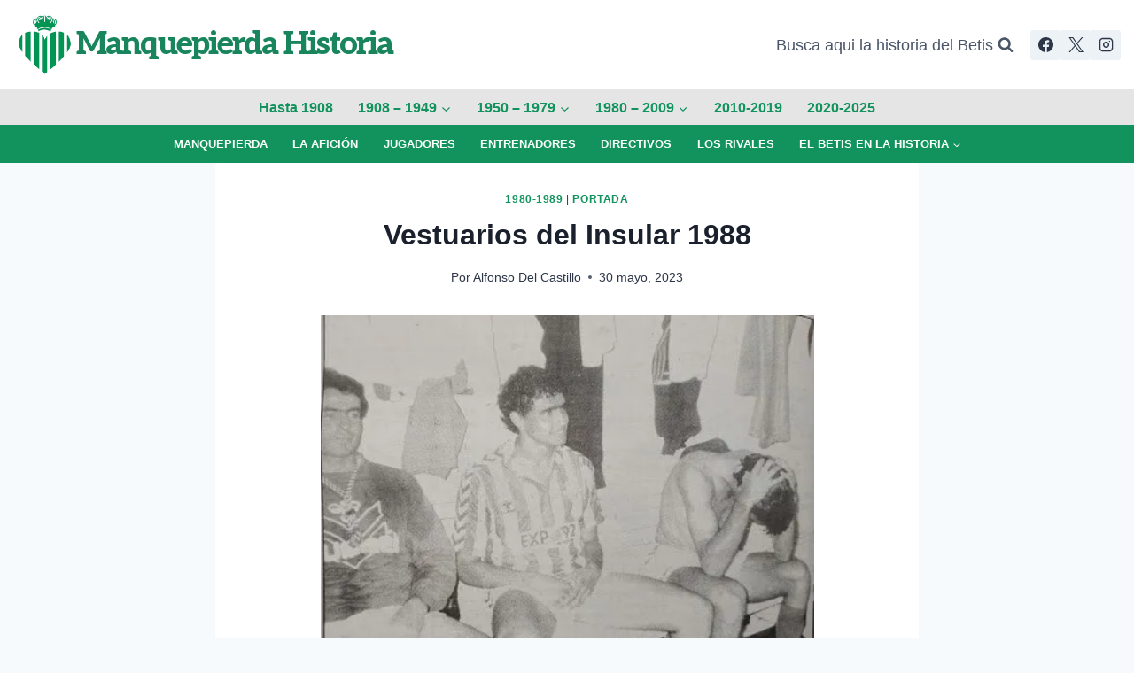

--- FILE ---
content_type: text/html; charset=UTF-8
request_url: https://www.manquepierda.com/historiarealbetis/vestuarios-del-insular-1988/
body_size: 19286
content:
<!doctype html>
<html lang="es" class="no-js" itemtype="https://schema.org/Blog" itemscope>
<head>
	<meta charset="UTF-8">
	<meta name="viewport" content="width=device-width, initial-scale=1, minimum-scale=1">
	<title>Vestuarios del Insular 1988 &#8211; Manquepierda Historia</title>
<meta name='robots' content='max-image-preview:large' />
	<style>img:is([sizes="auto" i], [sizes^="auto," i]) { contain-intrinsic-size: 3000px 1500px }</style>
	<link rel='dns-prefetch' href='//stats.wp.com' />
<link rel='dns-prefetch' href='//jetpack.wordpress.com' />
<link rel='dns-prefetch' href='//s0.wp.com' />
<link rel='dns-prefetch' href='//public-api.wordpress.com' />
<link rel='dns-prefetch' href='//0.gravatar.com' />
<link rel='dns-prefetch' href='//1.gravatar.com' />
<link rel='dns-prefetch' href='//2.gravatar.com' />
<link rel='dns-prefetch' href='//widgets.wp.com' />
<link rel='preconnect' href='//i0.wp.com' />
<link rel="alternate" type="application/rss+xml" title="Manquepierda Historia &raquo; Feed" href="https://www.manquepierda.com/historiarealbetis/feed/" />
<link rel="alternate" type="application/rss+xml" title="Manquepierda Historia &raquo; Feed de los comentarios" href="https://www.manquepierda.com/historiarealbetis/comments/feed/" />
			<script>document.documentElement.classList.remove( 'no-js' );</script>
			<link rel="alternate" type="application/rss+xml" title="Manquepierda Historia &raquo; Comentario Vestuarios del Insular 1988 del feed" href="https://www.manquepierda.com/historiarealbetis/vestuarios-del-insular-1988/feed/" />
<script>
window._wpemojiSettings = {"baseUrl":"https:\/\/s.w.org\/images\/core\/emoji\/16.0.1\/72x72\/","ext":".png","svgUrl":"https:\/\/s.w.org\/images\/core\/emoji\/16.0.1\/svg\/","svgExt":".svg","source":{"concatemoji":"https:\/\/www.manquepierda.com\/historiarealbetis\/wp-includes\/js\/wp-emoji-release.min.js?ver=6.8.3"}};
/*! This file is auto-generated */
!function(s,n){var o,i,e;function c(e){try{var t={supportTests:e,timestamp:(new Date).valueOf()};sessionStorage.setItem(o,JSON.stringify(t))}catch(e){}}function p(e,t,n){e.clearRect(0,0,e.canvas.width,e.canvas.height),e.fillText(t,0,0);var t=new Uint32Array(e.getImageData(0,0,e.canvas.width,e.canvas.height).data),a=(e.clearRect(0,0,e.canvas.width,e.canvas.height),e.fillText(n,0,0),new Uint32Array(e.getImageData(0,0,e.canvas.width,e.canvas.height).data));return t.every(function(e,t){return e===a[t]})}function u(e,t){e.clearRect(0,0,e.canvas.width,e.canvas.height),e.fillText(t,0,0);for(var n=e.getImageData(16,16,1,1),a=0;a<n.data.length;a++)if(0!==n.data[a])return!1;return!0}function f(e,t,n,a){switch(t){case"flag":return n(e,"\ud83c\udff3\ufe0f\u200d\u26a7\ufe0f","\ud83c\udff3\ufe0f\u200b\u26a7\ufe0f")?!1:!n(e,"\ud83c\udde8\ud83c\uddf6","\ud83c\udde8\u200b\ud83c\uddf6")&&!n(e,"\ud83c\udff4\udb40\udc67\udb40\udc62\udb40\udc65\udb40\udc6e\udb40\udc67\udb40\udc7f","\ud83c\udff4\u200b\udb40\udc67\u200b\udb40\udc62\u200b\udb40\udc65\u200b\udb40\udc6e\u200b\udb40\udc67\u200b\udb40\udc7f");case"emoji":return!a(e,"\ud83e\udedf")}return!1}function g(e,t,n,a){var r="undefined"!=typeof WorkerGlobalScope&&self instanceof WorkerGlobalScope?new OffscreenCanvas(300,150):s.createElement("canvas"),o=r.getContext("2d",{willReadFrequently:!0}),i=(o.textBaseline="top",o.font="600 32px Arial",{});return e.forEach(function(e){i[e]=t(o,e,n,a)}),i}function t(e){var t=s.createElement("script");t.src=e,t.defer=!0,s.head.appendChild(t)}"undefined"!=typeof Promise&&(o="wpEmojiSettingsSupports",i=["flag","emoji"],n.supports={everything:!0,everythingExceptFlag:!0},e=new Promise(function(e){s.addEventListener("DOMContentLoaded",e,{once:!0})}),new Promise(function(t){var n=function(){try{var e=JSON.parse(sessionStorage.getItem(o));if("object"==typeof e&&"number"==typeof e.timestamp&&(new Date).valueOf()<e.timestamp+604800&&"object"==typeof e.supportTests)return e.supportTests}catch(e){}return null}();if(!n){if("undefined"!=typeof Worker&&"undefined"!=typeof OffscreenCanvas&&"undefined"!=typeof URL&&URL.createObjectURL&&"undefined"!=typeof Blob)try{var e="postMessage("+g.toString()+"("+[JSON.stringify(i),f.toString(),p.toString(),u.toString()].join(",")+"));",a=new Blob([e],{type:"text/javascript"}),r=new Worker(URL.createObjectURL(a),{name:"wpTestEmojiSupports"});return void(r.onmessage=function(e){c(n=e.data),r.terminate(),t(n)})}catch(e){}c(n=g(i,f,p,u))}t(n)}).then(function(e){for(var t in e)n.supports[t]=e[t],n.supports.everything=n.supports.everything&&n.supports[t],"flag"!==t&&(n.supports.everythingExceptFlag=n.supports.everythingExceptFlag&&n.supports[t]);n.supports.everythingExceptFlag=n.supports.everythingExceptFlag&&!n.supports.flag,n.DOMReady=!1,n.readyCallback=function(){n.DOMReady=!0}}).then(function(){return e}).then(function(){var e;n.supports.everything||(n.readyCallback(),(e=n.source||{}).concatemoji?t(e.concatemoji):e.wpemoji&&e.twemoji&&(t(e.twemoji),t(e.wpemoji)))}))}((window,document),window._wpemojiSettings);
</script>
<style id='wp-emoji-styles-inline-css'>

	img.wp-smiley, img.emoji {
		display: inline !important;
		border: none !important;
		box-shadow: none !important;
		height: 1em !important;
		width: 1em !important;
		margin: 0 0.07em !important;
		vertical-align: -0.1em !important;
		background: none !important;
		padding: 0 !important;
	}
</style>
<link rel='stylesheet' id='wp-block-library-css' href='https://www.manquepierda.com/historiarealbetis/wp-includes/css/dist/block-library/style.min.css?ver=6.8.3' media='all' />
<style id='classic-theme-styles-inline-css'>
/*! This file is auto-generated */
.wp-block-button__link{color:#fff;background-color:#32373c;border-radius:9999px;box-shadow:none;text-decoration:none;padding:calc(.667em + 2px) calc(1.333em + 2px);font-size:1.125em}.wp-block-file__button{background:#32373c;color:#fff;text-decoration:none}
</style>
<link rel='stylesheet' id='mediaelement-css' href='https://www.manquepierda.com/historiarealbetis/wp-includes/js/mediaelement/mediaelementplayer-legacy.min.css?ver=4.2.17' media='all' />
<link rel='stylesheet' id='wp-mediaelement-css' href='https://www.manquepierda.com/historiarealbetis/wp-includes/js/mediaelement/wp-mediaelement.min.css?ver=6.8.3' media='all' />
<style id='jetpack-sharing-buttons-style-inline-css'>
.jetpack-sharing-buttons__services-list{display:flex;flex-direction:row;flex-wrap:wrap;gap:0;list-style-type:none;margin:5px;padding:0}.jetpack-sharing-buttons__services-list.has-small-icon-size{font-size:12px}.jetpack-sharing-buttons__services-list.has-normal-icon-size{font-size:16px}.jetpack-sharing-buttons__services-list.has-large-icon-size{font-size:24px}.jetpack-sharing-buttons__services-list.has-huge-icon-size{font-size:36px}@media print{.jetpack-sharing-buttons__services-list{display:none!important}}.editor-styles-wrapper .wp-block-jetpack-sharing-buttons{gap:0;padding-inline-start:0}ul.jetpack-sharing-buttons__services-list.has-background{padding:1.25em 2.375em}
</style>
<style id='global-styles-inline-css'>
:root{--wp--preset--aspect-ratio--square: 1;--wp--preset--aspect-ratio--4-3: 4/3;--wp--preset--aspect-ratio--3-4: 3/4;--wp--preset--aspect-ratio--3-2: 3/2;--wp--preset--aspect-ratio--2-3: 2/3;--wp--preset--aspect-ratio--16-9: 16/9;--wp--preset--aspect-ratio--9-16: 9/16;--wp--preset--color--black: #000000;--wp--preset--color--cyan-bluish-gray: #abb8c3;--wp--preset--color--white: #ffffff;--wp--preset--color--pale-pink: #f78da7;--wp--preset--color--vivid-red: #cf2e2e;--wp--preset--color--luminous-vivid-orange: #ff6900;--wp--preset--color--luminous-vivid-amber: #fcb900;--wp--preset--color--light-green-cyan: #7bdcb5;--wp--preset--color--vivid-green-cyan: #00d084;--wp--preset--color--pale-cyan-blue: #8ed1fc;--wp--preset--color--vivid-cyan-blue: #0693e3;--wp--preset--color--vivid-purple: #9b51e0;--wp--preset--color--theme-palette-1: var(--global-palette1);--wp--preset--color--theme-palette-2: var(--global-palette2);--wp--preset--color--theme-palette-3: var(--global-palette3);--wp--preset--color--theme-palette-4: var(--global-palette4);--wp--preset--color--theme-palette-5: var(--global-palette5);--wp--preset--color--theme-palette-6: var(--global-palette6);--wp--preset--color--theme-palette-7: var(--global-palette7);--wp--preset--color--theme-palette-8: var(--global-palette8);--wp--preset--color--theme-palette-9: var(--global-palette9);--wp--preset--color--theme-palette-10: var(--global-palette10);--wp--preset--color--theme-palette-11: var(--global-palette11);--wp--preset--color--theme-palette-12: var(--global-palette12);--wp--preset--color--theme-palette-13: var(--global-palette13);--wp--preset--color--theme-palette-14: var(--global-palette14);--wp--preset--color--theme-palette-15: var(--global-palette15);--wp--preset--gradient--vivid-cyan-blue-to-vivid-purple: linear-gradient(135deg,rgba(6,147,227,1) 0%,rgb(155,81,224) 100%);--wp--preset--gradient--light-green-cyan-to-vivid-green-cyan: linear-gradient(135deg,rgb(122,220,180) 0%,rgb(0,208,130) 100%);--wp--preset--gradient--luminous-vivid-amber-to-luminous-vivid-orange: linear-gradient(135deg,rgba(252,185,0,1) 0%,rgba(255,105,0,1) 100%);--wp--preset--gradient--luminous-vivid-orange-to-vivid-red: linear-gradient(135deg,rgba(255,105,0,1) 0%,rgb(207,46,46) 100%);--wp--preset--gradient--very-light-gray-to-cyan-bluish-gray: linear-gradient(135deg,rgb(238,238,238) 0%,rgb(169,184,195) 100%);--wp--preset--gradient--cool-to-warm-spectrum: linear-gradient(135deg,rgb(74,234,220) 0%,rgb(151,120,209) 20%,rgb(207,42,186) 40%,rgb(238,44,130) 60%,rgb(251,105,98) 80%,rgb(254,248,76) 100%);--wp--preset--gradient--blush-light-purple: linear-gradient(135deg,rgb(255,206,236) 0%,rgb(152,150,240) 100%);--wp--preset--gradient--blush-bordeaux: linear-gradient(135deg,rgb(254,205,165) 0%,rgb(254,45,45) 50%,rgb(107,0,62) 100%);--wp--preset--gradient--luminous-dusk: linear-gradient(135deg,rgb(255,203,112) 0%,rgb(199,81,192) 50%,rgb(65,88,208) 100%);--wp--preset--gradient--pale-ocean: linear-gradient(135deg,rgb(255,245,203) 0%,rgb(182,227,212) 50%,rgb(51,167,181) 100%);--wp--preset--gradient--electric-grass: linear-gradient(135deg,rgb(202,248,128) 0%,rgb(113,206,126) 100%);--wp--preset--gradient--midnight: linear-gradient(135deg,rgb(2,3,129) 0%,rgb(40,116,252) 100%);--wp--preset--font-size--small: var(--global-font-size-small);--wp--preset--font-size--medium: var(--global-font-size-medium);--wp--preset--font-size--large: var(--global-font-size-large);--wp--preset--font-size--x-large: 42px;--wp--preset--font-size--larger: var(--global-font-size-larger);--wp--preset--font-size--xxlarge: var(--global-font-size-xxlarge);--wp--preset--spacing--20: 0.44rem;--wp--preset--spacing--30: 0.67rem;--wp--preset--spacing--40: 1rem;--wp--preset--spacing--50: 1.5rem;--wp--preset--spacing--60: 2.25rem;--wp--preset--spacing--70: 3.38rem;--wp--preset--spacing--80: 5.06rem;--wp--preset--shadow--natural: 6px 6px 9px rgba(0, 0, 0, 0.2);--wp--preset--shadow--deep: 12px 12px 50px rgba(0, 0, 0, 0.4);--wp--preset--shadow--sharp: 6px 6px 0px rgba(0, 0, 0, 0.2);--wp--preset--shadow--outlined: 6px 6px 0px -3px rgba(255, 255, 255, 1), 6px 6px rgba(0, 0, 0, 1);--wp--preset--shadow--crisp: 6px 6px 0px rgba(0, 0, 0, 1);}:where(.is-layout-flex){gap: 0.5em;}:where(.is-layout-grid){gap: 0.5em;}body .is-layout-flex{display: flex;}.is-layout-flex{flex-wrap: wrap;align-items: center;}.is-layout-flex > :is(*, div){margin: 0;}body .is-layout-grid{display: grid;}.is-layout-grid > :is(*, div){margin: 0;}:where(.wp-block-columns.is-layout-flex){gap: 2em;}:where(.wp-block-columns.is-layout-grid){gap: 2em;}:where(.wp-block-post-template.is-layout-flex){gap: 1.25em;}:where(.wp-block-post-template.is-layout-grid){gap: 1.25em;}.has-black-color{color: var(--wp--preset--color--black) !important;}.has-cyan-bluish-gray-color{color: var(--wp--preset--color--cyan-bluish-gray) !important;}.has-white-color{color: var(--wp--preset--color--white) !important;}.has-pale-pink-color{color: var(--wp--preset--color--pale-pink) !important;}.has-vivid-red-color{color: var(--wp--preset--color--vivid-red) !important;}.has-luminous-vivid-orange-color{color: var(--wp--preset--color--luminous-vivid-orange) !important;}.has-luminous-vivid-amber-color{color: var(--wp--preset--color--luminous-vivid-amber) !important;}.has-light-green-cyan-color{color: var(--wp--preset--color--light-green-cyan) !important;}.has-vivid-green-cyan-color{color: var(--wp--preset--color--vivid-green-cyan) !important;}.has-pale-cyan-blue-color{color: var(--wp--preset--color--pale-cyan-blue) !important;}.has-vivid-cyan-blue-color{color: var(--wp--preset--color--vivid-cyan-blue) !important;}.has-vivid-purple-color{color: var(--wp--preset--color--vivid-purple) !important;}.has-black-background-color{background-color: var(--wp--preset--color--black) !important;}.has-cyan-bluish-gray-background-color{background-color: var(--wp--preset--color--cyan-bluish-gray) !important;}.has-white-background-color{background-color: var(--wp--preset--color--white) !important;}.has-pale-pink-background-color{background-color: var(--wp--preset--color--pale-pink) !important;}.has-vivid-red-background-color{background-color: var(--wp--preset--color--vivid-red) !important;}.has-luminous-vivid-orange-background-color{background-color: var(--wp--preset--color--luminous-vivid-orange) !important;}.has-luminous-vivid-amber-background-color{background-color: var(--wp--preset--color--luminous-vivid-amber) !important;}.has-light-green-cyan-background-color{background-color: var(--wp--preset--color--light-green-cyan) !important;}.has-vivid-green-cyan-background-color{background-color: var(--wp--preset--color--vivid-green-cyan) !important;}.has-pale-cyan-blue-background-color{background-color: var(--wp--preset--color--pale-cyan-blue) !important;}.has-vivid-cyan-blue-background-color{background-color: var(--wp--preset--color--vivid-cyan-blue) !important;}.has-vivid-purple-background-color{background-color: var(--wp--preset--color--vivid-purple) !important;}.has-black-border-color{border-color: var(--wp--preset--color--black) !important;}.has-cyan-bluish-gray-border-color{border-color: var(--wp--preset--color--cyan-bluish-gray) !important;}.has-white-border-color{border-color: var(--wp--preset--color--white) !important;}.has-pale-pink-border-color{border-color: var(--wp--preset--color--pale-pink) !important;}.has-vivid-red-border-color{border-color: var(--wp--preset--color--vivid-red) !important;}.has-luminous-vivid-orange-border-color{border-color: var(--wp--preset--color--luminous-vivid-orange) !important;}.has-luminous-vivid-amber-border-color{border-color: var(--wp--preset--color--luminous-vivid-amber) !important;}.has-light-green-cyan-border-color{border-color: var(--wp--preset--color--light-green-cyan) !important;}.has-vivid-green-cyan-border-color{border-color: var(--wp--preset--color--vivid-green-cyan) !important;}.has-pale-cyan-blue-border-color{border-color: var(--wp--preset--color--pale-cyan-blue) !important;}.has-vivid-cyan-blue-border-color{border-color: var(--wp--preset--color--vivid-cyan-blue) !important;}.has-vivid-purple-border-color{border-color: var(--wp--preset--color--vivid-purple) !important;}.has-vivid-cyan-blue-to-vivid-purple-gradient-background{background: var(--wp--preset--gradient--vivid-cyan-blue-to-vivid-purple) !important;}.has-light-green-cyan-to-vivid-green-cyan-gradient-background{background: var(--wp--preset--gradient--light-green-cyan-to-vivid-green-cyan) !important;}.has-luminous-vivid-amber-to-luminous-vivid-orange-gradient-background{background: var(--wp--preset--gradient--luminous-vivid-amber-to-luminous-vivid-orange) !important;}.has-luminous-vivid-orange-to-vivid-red-gradient-background{background: var(--wp--preset--gradient--luminous-vivid-orange-to-vivid-red) !important;}.has-very-light-gray-to-cyan-bluish-gray-gradient-background{background: var(--wp--preset--gradient--very-light-gray-to-cyan-bluish-gray) !important;}.has-cool-to-warm-spectrum-gradient-background{background: var(--wp--preset--gradient--cool-to-warm-spectrum) !important;}.has-blush-light-purple-gradient-background{background: var(--wp--preset--gradient--blush-light-purple) !important;}.has-blush-bordeaux-gradient-background{background: var(--wp--preset--gradient--blush-bordeaux) !important;}.has-luminous-dusk-gradient-background{background: var(--wp--preset--gradient--luminous-dusk) !important;}.has-pale-ocean-gradient-background{background: var(--wp--preset--gradient--pale-ocean) !important;}.has-electric-grass-gradient-background{background: var(--wp--preset--gradient--electric-grass) !important;}.has-midnight-gradient-background{background: var(--wp--preset--gradient--midnight) !important;}.has-small-font-size{font-size: var(--wp--preset--font-size--small) !important;}.has-medium-font-size{font-size: var(--wp--preset--font-size--medium) !important;}.has-large-font-size{font-size: var(--wp--preset--font-size--large) !important;}.has-x-large-font-size{font-size: var(--wp--preset--font-size--x-large) !important;}
:where(.wp-block-post-template.is-layout-flex){gap: 1.25em;}:where(.wp-block-post-template.is-layout-grid){gap: 1.25em;}
:where(.wp-block-columns.is-layout-flex){gap: 2em;}:where(.wp-block-columns.is-layout-grid){gap: 2em;}
:root :where(.wp-block-pullquote){font-size: 1.5em;line-height: 1.6;}
</style>
<link rel='stylesheet' id='kadence-global-css' href='https://www.manquepierda.com/historiarealbetis/wp-content/themes/kadence/assets/css/global.min.css?ver=1.4.2' media='all' />
<style id='kadence-global-inline-css'>
/* Kadence Base CSS */
:root{--global-palette1:#12935e;--global-palette2:#055e3f;--global-palette3:#1A202C;--global-palette4:#2D3748;--global-palette5:#4A5568;--global-palette6:#89c7ad;--global-palette7:#EDF2F7;--global-palette8:#F7FAFC;--global-palette9:#ffffff;--global-palette10:oklch(from var(--global-palette1) calc(l + 0.10 * (1 - l)) calc(c * 1.00) calc(h + 180) / 100%);--global-palette11:#13612e;--global-palette12:#1159af;--global-palette13:#b82105;--global-palette14:#f7630c;--global-palette15:#f5a524;--global-palette9rgb:255, 255, 255;--global-palette-highlight:var(--global-palette1);--global-palette-highlight-alt:var(--global-palette2);--global-palette-highlight-alt2:var(--global-palette9);--global-palette-btn-bg:var(--global-palette1);--global-palette-btn-bg-hover:var(--global-palette2);--global-palette-btn:var(--global-palette9);--global-palette-btn-hover:var(--global-palette9);--global-palette-btn-sec-bg:var(--global-palette7);--global-palette-btn-sec-bg-hover:var(--global-palette2);--global-palette-btn-sec:var(--global-palette3);--global-palette-btn-sec-hover:var(--global-palette9);--global-body-font-family:-apple-system,BlinkMacSystemFont,"Segoe UI",Roboto,Oxygen-Sans,Ubuntu,Cantarell,"Helvetica Neue",sans-serif, "Apple Color Emoji", "Segoe UI Emoji", "Segoe UI Symbol";--global-heading-font-family:inherit;--global-primary-nav-font-family:inherit;--global-fallback-font:sans-serif;--global-display-fallback-font:sans-serif;--global-content-width:1290px;--global-content-wide-width:calc(1290px + 230px);--global-content-narrow-width:842px;--global-content-edge-padding:1.5rem;--global-content-boxed-padding:2rem;--global-calc-content-width:calc(1290px - var(--global-content-edge-padding) - var(--global-content-edge-padding) );--wp--style--global--content-size:var(--global-calc-content-width);}.wp-site-blocks{--global-vw:calc( 100vw - ( 0.5 * var(--scrollbar-offset)));}body{background:var(--global-palette8);}body, input, select, optgroup, textarea{font-weight:400;font-size:17px;line-height:1.6;font-family:var(--global-body-font-family);color:var(--global-palette4);}.content-bg, body.content-style-unboxed .site{background:var(--global-palette9);}h1,h2,h3,h4,h5,h6{font-family:var(--global-heading-font-family);}h1{font-weight:700;font-size:32px;line-height:1.5;color:var(--global-palette3);}h2{font-weight:700;font-size:28px;line-height:1.5;color:var(--global-palette3);}h3{font-weight:700;font-size:24px;line-height:1.5;color:var(--global-palette3);}h4{font-weight:700;font-size:22px;line-height:1.5;color:var(--global-palette4);}h5{font-weight:700;font-size:20px;line-height:1.5;color:var(--global-palette4);}h6{font-weight:700;font-size:18px;line-height:1.5;color:var(--global-palette5);}.entry-hero .kadence-breadcrumbs{max-width:1290px;}.site-container, .site-header-row-layout-contained, .site-footer-row-layout-contained, .entry-hero-layout-contained, .comments-area, .alignfull > .wp-block-cover__inner-container, .alignwide > .wp-block-cover__inner-container{max-width:var(--global-content-width);}.content-width-narrow .content-container.site-container, .content-width-narrow .hero-container.site-container{max-width:var(--global-content-narrow-width);}@media all and (min-width: 1520px){.wp-site-blocks .content-container  .alignwide{margin-left:-115px;margin-right:-115px;width:unset;max-width:unset;}}@media all and (min-width: 1102px){.content-width-narrow .wp-site-blocks .content-container .alignwide{margin-left:-130px;margin-right:-130px;width:unset;max-width:unset;}}.content-style-boxed .wp-site-blocks .entry-content .alignwide{margin-left:calc( -1 * var( --global-content-boxed-padding ) );margin-right:calc( -1 * var( --global-content-boxed-padding ) );}.content-area{margin-top:5rem;margin-bottom:5rem;}@media all and (max-width: 1024px){.content-area{margin-top:3rem;margin-bottom:3rem;}}@media all and (max-width: 767px){.content-area{margin-top:2rem;margin-bottom:2rem;}}@media all and (max-width: 1024px){:root{--global-content-boxed-padding:2rem;}}@media all and (max-width: 767px){:root{--global-content-boxed-padding:1.5rem;}}.entry-content-wrap{padding:2rem;}@media all and (max-width: 1024px){.entry-content-wrap{padding:2rem;}}@media all and (max-width: 767px){.entry-content-wrap{padding:1.5rem;}}.entry.single-entry{box-shadow:0px 15px 15px -10px rgba(0,0,0,0.05);}.entry.loop-entry{box-shadow:0px 15px 15px -10px rgba(0,0,0,0.05);}.loop-entry .entry-content-wrap{padding:2rem;}@media all and (max-width: 1024px){.loop-entry .entry-content-wrap{padding:2rem;}}@media all and (max-width: 767px){.loop-entry .entry-content-wrap{padding:1.5rem;}}button, .button, .wp-block-button__link, input[type="button"], input[type="reset"], input[type="submit"], .fl-button, .elementor-button-wrapper .elementor-button, .wc-block-components-checkout-place-order-button, .wc-block-cart__submit{box-shadow:0px 0px 0px -7px rgba(0,0,0,0);}button:hover, button:focus, button:active, .button:hover, .button:focus, .button:active, .wp-block-button__link:hover, .wp-block-button__link:focus, .wp-block-button__link:active, input[type="button"]:hover, input[type="button"]:focus, input[type="button"]:active, input[type="reset"]:hover, input[type="reset"]:focus, input[type="reset"]:active, input[type="submit"]:hover, input[type="submit"]:focus, input[type="submit"]:active, .elementor-button-wrapper .elementor-button:hover, .elementor-button-wrapper .elementor-button:focus, .elementor-button-wrapper .elementor-button:active, .wc-block-cart__submit:hover{box-shadow:0px 15px 25px -7px rgba(0,0,0,0.1);}.kb-button.kb-btn-global-outline.kb-btn-global-inherit{padding-top:calc(px - 2px);padding-right:calc(px - 2px);padding-bottom:calc(px - 2px);padding-left:calc(px - 2px);}@media all and (min-width: 1025px){.transparent-header .entry-hero .entry-hero-container-inner{padding-top:calc(0px + 10px + 0px);}}@media all and (max-width: 1024px){.mobile-transparent-header .entry-hero .entry-hero-container-inner{padding-top:10px;}}@media all and (max-width: 767px){.mobile-transparent-header .entry-hero .entry-hero-container-inner{padding-top:10px;}}.entry-hero.post-hero-section .entry-header{min-height:200px;}.loop-entry.type-post h2.entry-title{font-style:normal;line-height:1.2;color:var(--global-palette4);}
/* Kadence Header CSS */
@media all and (max-width: 1024px){.mobile-transparent-header #masthead{position:absolute;left:0px;right:0px;z-index:100;}.kadence-scrollbar-fixer.mobile-transparent-header #masthead{right:var(--scrollbar-offset,0);}.mobile-transparent-header #masthead, .mobile-transparent-header .site-top-header-wrap .site-header-row-container-inner, .mobile-transparent-header .site-main-header-wrap .site-header-row-container-inner, .mobile-transparent-header .site-bottom-header-wrap .site-header-row-container-inner{background:transparent;}.site-header-row-tablet-layout-fullwidth, .site-header-row-tablet-layout-standard{padding:0px;}}@media all and (min-width: 1025px){.transparent-header #masthead{position:absolute;left:0px;right:0px;z-index:100;}.transparent-header.kadence-scrollbar-fixer #masthead{right:var(--scrollbar-offset,0);}.transparent-header #masthead, .transparent-header .site-top-header-wrap .site-header-row-container-inner, .transparent-header .site-main-header-wrap .site-header-row-container-inner, .transparent-header .site-bottom-header-wrap .site-header-row-container-inner{background:transparent;}}.site-branding a.brand img{max-width:71px;}.site-branding a.brand img.svg-logo-image{width:71px;}.site-branding{padding:0px 0px 0px 0px;}.site-branding .site-title{font-style:normal;font-weight:800;font-size:36px;line-height:0.499;letter-spacing:-2px;font-family:Aleo, serif;text-transform:capitalize;color:#19855d;}#masthead, #masthead .kadence-sticky-header.item-is-fixed:not(.item-at-start):not(.site-header-row-container):not(.site-main-header-wrap), #masthead .kadence-sticky-header.item-is-fixed:not(.item-at-start) > .site-header-row-container-inner{background:#ffffff;}.site-main-header-wrap .site-header-row-container-inner{background:rgba(218,218,218,0.69);}.site-main-header-inner-wrap{min-height:10px;}.site-main-header-wrap .site-header-row-container-inner>.site-container{padding:3px 0px 1px 0px;}.site-top-header-wrap .site-header-row-container-inner{background:#ffffff;}.site-top-header-inner-wrap{min-height:0px;}.site-top-header-wrap .site-header-row-container-inner>.site-container{padding:15px 15px 15px 15px;}.site-bottom-header-wrap .site-header-row-container-inner{background:var(--global-palette1);}.site-bottom-header-inner-wrap{min-height:0px;}.site-bottom-header-wrap .site-header-row-container-inner>.site-container{padding:5px 0px 5px 0px;}.header-navigation[class*="header-navigation-style-underline"] .header-menu-container.primary-menu-container>ul>li>a:after{width:calc( 100% - 1.8em);}.main-navigation .primary-menu-container > ul > li.menu-item > a{padding-left:calc(1.8em / 2);padding-right:calc(1.8em / 2);padding-top:0.34em;padding-bottom:0.34em;color:var(--global-palette1);background:rgba(136,34,136,0);}.main-navigation .primary-menu-container > ul > li.menu-item .dropdown-nav-special-toggle{right:calc(1.8em / 2);}.main-navigation .primary-menu-container > ul li.menu-item > a{font-style:normal;font-weight:600;font-size:16px;}.main-navigation .primary-menu-container > ul > li.menu-item > a:hover{color:var(--global-palette-highlight);background:#f5f581;}
					.header-navigation[class*="header-navigation-style-underline"] .header-menu-container.primary-menu-container>ul>li.current-menu-ancestor>a:after,
					.header-navigation[class*="header-navigation-style-underline"] .header-menu-container.primary-menu-container>ul>li.current-page-parent>a:after,
					.header-navigation[class*="header-navigation-style-underline"] .header-menu-container.primary-menu-container>ul>li.current-product-ancestor>a:after
				{transform:scale(1, 1) translate(50%, 0);}
					.main-navigation .primary-menu-container > ul > li.menu-item.current-menu-item > a, 
					.main-navigation .primary-menu-container > ul > li.menu-item.current-menu-ancestor > a, 
					.main-navigation .primary-menu-container > ul > li.menu-item.current-page-parent > a,
					.main-navigation .primary-menu-container > ul > li.menu-item.current-product-ancestor > a
				{color:var(--global-palette1);background:#f5f581;}.header-navigation[class*="header-navigation-style-underline"] .header-menu-container.secondary-menu-container>ul>li>a:after{width:calc( 100% - 2.19em);}.secondary-navigation .secondary-menu-container > ul > li.menu-item > a{padding-left:calc(2.19em / 2);padding-right:calc(2.19em / 2);padding-top:0.52em;padding-bottom:0.52em;color:#f8fff8;}.secondary-navigation .primary-menu-container > ul > li.menu-item .dropdown-nav-special-toggle{right:calc(2.19em / 2);}.secondary-navigation .secondary-menu-container > ul li.menu-item > a{font-style:normal;font-weight:600;font-size:13px;text-transform:uppercase;}.secondary-navigation .secondary-menu-container > ul > li.menu-item > a:hover{color:var(--global-palette-highlight);}.secondary-navigation .secondary-menu-container > ul > li.menu-item.current-menu-item > a{color:#d7c01c;}.header-navigation .header-menu-container ul ul.sub-menu, .header-navigation .header-menu-container ul ul.submenu{background:var(--global-palette1);box-shadow:0px 2px 13px 0px rgba(0,0,0,0.1);}.header-navigation .header-menu-container ul ul li.menu-item, .header-menu-container ul.menu > li.kadence-menu-mega-enabled > ul > li.menu-item > a{border-bottom:1px solid rgba(255,255,255,0.1);border-radius:0px 0px 0px 0px;}.header-navigation .header-menu-container ul ul li.menu-item > a{width:200px;padding-top:1em;padding-bottom:1em;color:var(--global-palette8);font-style:normal;font-size:13px;}.header-navigation .header-menu-container ul ul li.menu-item > a:hover{color:var(--global-palette1);background:#f5f581;border-radius:0px 0px 0px 0px;}.header-navigation .header-menu-container ul ul li.menu-item.current-menu-item > a{color:var(--global-palette9);background:var(--global-palette4);border-radius:0px 0px 0px 0px;}.mobile-toggle-open-container .menu-toggle-open, .mobile-toggle-open-container .menu-toggle-open:focus{color:var(--global-palette5);padding:0.4em 0.6em 0.4em 0.6em;font-size:14px;}.mobile-toggle-open-container .menu-toggle-open.menu-toggle-style-bordered{border:1px solid currentColor;}.mobile-toggle-open-container .menu-toggle-open .menu-toggle-icon{font-size:20px;}.mobile-toggle-open-container .menu-toggle-open:hover, .mobile-toggle-open-container .menu-toggle-open:focus-visible{color:var(--global-palette-highlight);}.mobile-navigation ul li{font-size:14px;}.mobile-navigation ul li a{padding-top:1em;padding-bottom:1em;}.mobile-navigation ul li > a, .mobile-navigation ul li.menu-item-has-children > .drawer-nav-drop-wrap{color:var(--global-palette8);}.mobile-navigation ul li.current-menu-item > a, .mobile-navigation ul li.current-menu-item.menu-item-has-children > .drawer-nav-drop-wrap{color:var(--global-palette-highlight);}.mobile-navigation ul li.menu-item-has-children .drawer-nav-drop-wrap, .mobile-navigation ul li:not(.menu-item-has-children) a{border-bottom:1px solid rgba(255,255,255,0.1);}.mobile-navigation:not(.drawer-navigation-parent-toggle-true) ul li.menu-item-has-children .drawer-nav-drop-wrap button{border-left:1px solid rgba(255,255,255,0.1);}#mobile-drawer .drawer-header .drawer-toggle{padding:0.6em 0.15em 0.6em 0.15em;font-size:24px;}.header-social-wrap .header-social-inner-wrap{font-size:1em;gap:0.3em;}.header-social-wrap .header-social-inner-wrap .social-button{border:2px none transparent;border-radius:3px;}.search-toggle-open-container .search-toggle-open{color:var(--global-palette5);}.search-toggle-open-container .search-toggle-open.search-toggle-style-bordered{border:1px solid currentColor;}.search-toggle-open-container .search-toggle-open .search-toggle-icon{font-size:1em;}.search-toggle-open-container .search-toggle-open:hover, .search-toggle-open-container .search-toggle-open:focus{color:var(--global-palette-highlight);}#search-drawer .drawer-inner{background:rgba(9, 12, 16, 0.97);}
/* Kadence Footer CSS */
#colophon{background:var(--global-palette1);}.site-bottom-footer-inner-wrap{padding-top:30px;padding-bottom:30px;grid-column-gap:30px;}.site-bottom-footer-inner-wrap .widget{margin-bottom:30px;}.site-bottom-footer-inner-wrap .site-footer-section:not(:last-child):after{right:calc(-30px / 2);}#colophon .footer-html{font-style:normal;color:var(--global-palette9);}
</style>
<link rel='stylesheet' id='kadence-header-css' href='https://www.manquepierda.com/historiarealbetis/wp-content/themes/kadence/assets/css/header.min.css?ver=1.4.2' media='all' />
<link rel='stylesheet' id='kadence-content-css' href='https://www.manquepierda.com/historiarealbetis/wp-content/themes/kadence/assets/css/content.min.css?ver=1.4.2' media='all' />
<link rel='stylesheet' id='kadence-comments-css' href='https://www.manquepierda.com/historiarealbetis/wp-content/themes/kadence/assets/css/comments.min.css?ver=1.4.2' media='all' />
<link rel='stylesheet' id='kadence-author-box-css' href='https://www.manquepierda.com/historiarealbetis/wp-content/themes/kadence/assets/css/author-box.min.css?ver=1.4.2' media='all' />
<link rel='stylesheet' id='kadence-related-posts-css' href='https://www.manquepierda.com/historiarealbetis/wp-content/themes/kadence/assets/css/related-posts.min.css?ver=1.4.2' media='all' />
<link rel='stylesheet' id='kad-splide-css' href='https://www.manquepierda.com/historiarealbetis/wp-content/themes/kadence/assets/css/kadence-splide.min.css?ver=1.4.2' media='all' />
<link rel='stylesheet' id='kadence-footer-css' href='https://www.manquepierda.com/historiarealbetis/wp-content/themes/kadence/assets/css/footer.min.css?ver=1.4.2' media='all' />
<link rel="https://api.w.org/" href="https://www.manquepierda.com/historiarealbetis/wp-json/" /><link rel="alternate" title="JSON" type="application/json" href="https://www.manquepierda.com/historiarealbetis/wp-json/wp/v2/posts/89164" /><link rel="EditURI" type="application/rsd+xml" title="RSD" href="https://www.manquepierda.com/historiarealbetis/xmlrpc.php?rsd" />
<meta name="generator" content="WordPress 6.8.3" />
<link rel="canonical" href="https://www.manquepierda.com/historiarealbetis/vestuarios-del-insular-1988/" />
<link rel='shortlink' href='https://wp.me/p1ij08-nc8' />
<link rel="alternate" title="oEmbed (JSON)" type="application/json+oembed" href="https://www.manquepierda.com/historiarealbetis/wp-json/oembed/1.0/embed?url=https%3A%2F%2Fwww.manquepierda.com%2Fhistoriarealbetis%2Fvestuarios-del-insular-1988%2F" />
<link rel="alternate" title="oEmbed (XML)" type="text/xml+oembed" href="https://www.manquepierda.com/historiarealbetis/wp-json/oembed/1.0/embed?url=https%3A%2F%2Fwww.manquepierda.com%2Fhistoriarealbetis%2Fvestuarios-del-insular-1988%2F&#038;format=xml" />
	<style>img#wpstats{display:none}</style>
		<link rel="pingback" href="https://www.manquepierda.com/historiarealbetis/xmlrpc.php">
<!-- Jetpack Open Graph Tags -->
<meta property="og:type" content="article" />
<meta property="og:title" content="Vestuarios del Insular 1988" />
<meta property="og:url" content="https://www.manquepierda.com/historiarealbetis/vestuarios-del-insular-1988/" />
<meta property="og:description" content="22 de mayo de 1988 en los vestuarios del Insular canario tras el partido de la última jornada en el que el Betis se impuso 1-2 a la UD Las Palmas, logrando mantenerse en Primera División con un gol…" />
<meta property="article:published_time" content="2023-05-30T08:27:00+00:00" />
<meta property="article:modified_time" content="2024-08-09T11:53:05+00:00" />
<meta property="og:site_name" content="Manquepierda Historia" />
<meta property="og:image" content="https://i0.wp.com/www.manquepierda.com/historiarealbetis/files/2023/05/24-Celebracion-en-Las-Palmas-3-NMP.jpg?fit=443%2C332&#038;ssl=1" />
<meta property="og:image:width" content="443" />
<meta property="og:image:height" content="332" />
<meta property="og:image:alt" content="" />
<meta property="og:locale" content="es_ES" />
<meta name="twitter:site" content="@#manquepierdaweb" />
<meta name="twitter:text:title" content="Vestuarios del Insular 1988" />
<meta name="twitter:image" content="https://i0.wp.com/www.manquepierda.com/historiarealbetis/files/2023/05/24-Celebracion-en-Las-Palmas-3-NMP.jpg?fit=443%2C332&#038;ssl=1&#038;w=640" />
<meta name="twitter:card" content="summary_large_image" />

<!-- End Jetpack Open Graph Tags -->
<link rel='stylesheet' id='kadence-fonts-gfonts-css' href='https://fonts.googleapis.com/css?family=Aleo:800&#038;display=swap' media='all' />
		<style id="wp-custom-css">
			#jig1 .jig-caption-title {
    overflow: hidden;
    line-height: normal;
    box-sizing: border-box !important;
    color: white !important;
    
    font-weight: bold;
    text-align: left;
    font-size: 28px !important;
    text-align: left !important;
    padding: 20px !important;
}		</style>
		</head>

<body class="wp-singular post-template-default single single-post postid-89164 single-format-standard wp-custom-logo wp-embed-responsive wp-theme-kadence footer-on-bottom hide-focus-outline link-style-standard content-title-style-normal content-width-narrow content-style-boxed content-vertical-padding-hide non-transparent-header mobile-non-transparent-header">
<div id="wrapper" class="site wp-site-blocks">
			<a class="skip-link screen-reader-text scroll-ignore" href="#main">Saltar al contenido</a>
		<header id="masthead" class="site-header" role="banner" itemtype="https://schema.org/WPHeader" itemscope>
	<div id="main-header" class="site-header-wrap">
		<div class="site-header-inner-wrap">
			<div class="site-header-upper-wrap">
				<div class="site-header-upper-inner-wrap">
					<div class="site-top-header-wrap site-header-row-container site-header-focus-item site-header-row-layout-standard" data-section="kadence_customizer_header_top">
	<div class="site-header-row-container-inner">
				<div class="site-container">
			<div class="site-top-header-inner-wrap site-header-row site-header-row-has-sides site-header-row-no-center">
									<div class="site-header-top-section-left site-header-section site-header-section-left">
						<div class="site-header-item site-header-focus-item" data-section="title_tagline">
	<div class="site-branding branding-layout-standard"><a class="brand has-logo-image" href="https://www.manquepierda.com/historiarealbetis/" rel="home"><img width="1080" height="1080" src="https://i0.wp.com/www.manquepierda.com/historiarealbetis/files/2024/07/cropped-299033494_937551827191460_3470560740234219694_n.jpg?fit=1080%2C1080&amp;ssl=1" class="custom-logo" alt="Manquepierda Historia" decoding="async" fetchpriority="high" srcset="https://i0.wp.com/www.manquepierda.com/historiarealbetis/files/2024/07/cropped-299033494_937551827191460_3470560740234219694_n.jpg?w=1080&amp;ssl=1 1080w, https://i0.wp.com/www.manquepierda.com/historiarealbetis/files/2024/07/cropped-299033494_937551827191460_3470560740234219694_n.jpg?resize=600%2C600&amp;ssl=1 600w, https://i0.wp.com/www.manquepierda.com/historiarealbetis/files/2024/07/cropped-299033494_937551827191460_3470560740234219694_n.jpg?resize=700%2C700&amp;ssl=1 700w, https://i0.wp.com/www.manquepierda.com/historiarealbetis/files/2024/07/cropped-299033494_937551827191460_3470560740234219694_n.jpg?resize=220%2C220&amp;ssl=1 220w, https://i0.wp.com/www.manquepierda.com/historiarealbetis/files/2024/07/cropped-299033494_937551827191460_3470560740234219694_n.jpg?resize=768%2C768&amp;ssl=1 768w" sizes="(max-width: 1080px) 100vw, 1080px" /><div class="site-title-wrap"><p class="site-title">Manquepierda Historia</p></div></a></div></div><!-- data-section="title_tagline" -->
					</div>
																	<div class="site-header-top-section-right site-header-section site-header-section-right">
						<div class="site-header-item site-header-focus-item" data-section="kadence_customizer_header_search">
		<div class="search-toggle-open-container">
						<button class="search-toggle-open drawer-toggle search-toggle-style-default" aria-label="Ver el formulario de búsqueda" aria-haspopup="dialog" aria-controls="search-drawer" data-toggle-target="#search-drawer" data-toggle-body-class="showing-popup-drawer-from-full" aria-expanded="false" data-set-focus="#search-drawer .search-field"
					>
							<span class="search-toggle-label vs-lg-true vs-md-true vs-sm-true">Busca aqui la historia del Betis</span>
							<span class="search-toggle-icon"><span class="kadence-svg-iconset"><svg aria-hidden="true" class="kadence-svg-icon kadence-search-svg" fill="currentColor" version="1.1" xmlns="http://www.w3.org/2000/svg" width="26" height="28" viewBox="0 0 26 28"><title>Buscar</title><path d="M18 13c0-3.859-3.141-7-7-7s-7 3.141-7 7 3.141 7 7 7 7-3.141 7-7zM26 26c0 1.094-0.906 2-2 2-0.531 0-1.047-0.219-1.406-0.594l-5.359-5.344c-1.828 1.266-4.016 1.937-6.234 1.937-6.078 0-11-4.922-11-11s4.922-11 11-11 11 4.922 11 11c0 2.219-0.672 4.406-1.937 6.234l5.359 5.359c0.359 0.359 0.578 0.875 0.578 1.406z"></path>
				</svg></span></span>
		</button>
	</div>
	</div><!-- data-section="header_search" -->
<div class="site-header-item site-header-focus-item" data-section="kadence_customizer_header_social">
	<div class="header-social-wrap"><div class="header-social-inner-wrap element-social-inner-wrap social-show-label-false social-style-filled"><a href="" aria-label="Facebook" target="_blank" rel="noopener noreferrer"  class="social-button header-social-item social-link-facebook"><span class="kadence-svg-iconset"><svg class="kadence-svg-icon kadence-facebook-svg" fill="currentColor" version="1.1" xmlns="http://www.w3.org/2000/svg" width="32" height="32" viewBox="0 0 32 32"><title>Facebook</title><path d="M31.997 15.999c0-8.836-7.163-15.999-15.999-15.999s-15.999 7.163-15.999 15.999c0 7.985 5.851 14.604 13.499 15.804v-11.18h-4.062v-4.625h4.062v-3.525c0-4.010 2.389-6.225 6.043-6.225 1.75 0 3.581 0.313 3.581 0.313v3.937h-2.017c-1.987 0-2.607 1.233-2.607 2.498v3.001h4.437l-0.709 4.625h-3.728v11.18c7.649-1.2 13.499-7.819 13.499-15.804z"></path>
				</svg></span></a><a href="" aria-label="X" target="_blank" rel="noopener noreferrer"  class="social-button header-social-item social-link-twitter"><span class="kadence-svg-iconset"><svg class="kadence-svg-icon kadence-twitter-x-svg" fill="currentColor" version="1.1" xmlns="http://www.w3.org/2000/svg" width="23" height="24" viewBox="0 0 23 24"><title>X</title><path d="M13.969 10.157l8.738-10.157h-2.071l-7.587 8.819-6.060-8.819h-6.989l9.164 13.336-9.164 10.651h2.071l8.012-9.313 6.4 9.313h6.989l-9.503-13.831zM11.133 13.454l-8.316-11.895h3.181l14.64 20.941h-3.181l-6.324-9.046z"></path>
				</svg></span></a><a href="" aria-label="Instagram" target="_blank" rel="noopener noreferrer"  class="social-button header-social-item social-link-instagram"><span class="kadence-svg-iconset"><svg class="kadence-svg-icon kadence-instagram-alt-svg" fill="currentColor" version="1.1" xmlns="http://www.w3.org/2000/svg" width="24" height="24" viewBox="0 0 24 24"><title>Instagram</title><path d="M7 1c-1.657 0-3.158 0.673-4.243 1.757s-1.757 2.586-1.757 4.243v10c0 1.657 0.673 3.158 1.757 4.243s2.586 1.757 4.243 1.757h10c1.657 0 3.158-0.673 4.243-1.757s1.757-2.586 1.757-4.243v-10c0-1.657-0.673-3.158-1.757-4.243s-2.586-1.757-4.243-1.757zM7 3h10c1.105 0 2.103 0.447 2.828 1.172s1.172 1.723 1.172 2.828v10c0 1.105-0.447 2.103-1.172 2.828s-1.723 1.172-2.828 1.172h-10c-1.105 0-2.103-0.447-2.828-1.172s-1.172-1.723-1.172-2.828v-10c0-1.105 0.447-2.103 1.172-2.828s1.723-1.172 2.828-1.172zM16.989 11.223c-0.15-0.972-0.571-1.857-1.194-2.567-0.754-0.861-1.804-1.465-3.009-1.644-0.464-0.074-0.97-0.077-1.477-0.002-1.366 0.202-2.521 0.941-3.282 1.967s-1.133 2.347-0.93 3.712 0.941 2.521 1.967 3.282 2.347 1.133 3.712 0.93 2.521-0.941 3.282-1.967 1.133-2.347 0.93-3.712zM15.011 11.517c0.122 0.82-0.1 1.609-0.558 2.227s-1.15 1.059-1.969 1.18-1.609-0.1-2.227-0.558-1.059-1.15-1.18-1.969 0.1-1.609 0.558-2.227 1.15-1.059 1.969-1.18c0.313-0.046 0.615-0.042 0.87-0.002 0.74 0.11 1.366 0.47 1.818 0.986 0.375 0.428 0.63 0.963 0.72 1.543zM17.5 7.5c0.552 0 1-0.448 1-1s-0.448-1-1-1-1 0.448-1 1 0.448 1 1 1z"></path>
				</svg></span></a></div></div></div><!-- data-section="header_social" -->
					</div>
							</div>
		</div>
	</div>
</div>
<div class="site-main-header-wrap site-header-row-container site-header-focus-item site-header-row-layout-fullwidth" data-section="kadence_customizer_header_main">
	<div class="site-header-row-container-inner">
				<div class="site-container">
			<div class="site-main-header-inner-wrap site-header-row site-header-row-only-center-column site-header-row-center-column">
													<div class="site-header-main-section-center site-header-section site-header-section-center">
						<div class="site-header-item site-header-focus-item site-header-item-main-navigation header-navigation-layout-stretch-false header-navigation-layout-fill-stretch-false" data-section="kadence_customizer_primary_navigation">
		<nav id="site-navigation" class="main-navigation header-navigation hover-to-open nav--toggle-sub header-navigation-style-standard header-navigation-dropdown-animation-none" role="navigation" aria-label="Principal">
			<div class="primary-menu-container header-menu-container">
	<ul id="primary-menu" class="menu"><li id="menu-item-105952" class="menu-item menu-item-type-taxonomy menu-item-object-category menu-item-105952"><a href="https://www.manquepierda.com/historiarealbetis/category/fechas/anterior-a-1908/">Hasta 1908</a></li>
<li id="menu-item-105949" class="menu-item menu-item-type-taxonomy menu-item-object-category current-post-ancestor menu-item-has-children menu-item-105949"><a href="https://www.manquepierda.com/historiarealbetis/category/fechas/"><span class="nav-drop-title-wrap">1908 &#8211; 1949<span class="dropdown-nav-toggle"><span class="kadence-svg-iconset svg-baseline"><svg aria-hidden="true" class="kadence-svg-icon kadence-arrow-down-svg" fill="currentColor" version="1.1" xmlns="http://www.w3.org/2000/svg" width="24" height="24" viewBox="0 0 24 24"><title>Ampliar</title><path d="M5.293 9.707l6 6c0.391 0.391 1.024 0.391 1.414 0l6-6c0.391-0.391 0.391-1.024 0-1.414s-1.024-0.391-1.414 0l-5.293 5.293-5.293-5.293c-0.391-0.391-1.024-0.391-1.414 0s-0.391 1.024 0 1.414z"></path>
				</svg></span></span></span></a>
<ul class="sub-menu">
	<li id="menu-item-9230" class="menu-item menu-item-type-taxonomy menu-item-object-category menu-item-9230"><a href="https://www.manquepierda.com/historiarealbetis/category/fechas/1908-1919/">1908-1919</a></li>
	<li id="menu-item-9231" class="menu-item menu-item-type-taxonomy menu-item-object-category menu-item-9231"><a href="https://www.manquepierda.com/historiarealbetis/category/fechas/1920-1929/">1920-1929</a></li>
	<li id="menu-item-9232" class="menu-item menu-item-type-taxonomy menu-item-object-category menu-item-9232"><a href="https://www.manquepierda.com/historiarealbetis/category/fechas/1930-1939/">1930-1939</a></li>
	<li id="menu-item-9233" class="menu-item menu-item-type-taxonomy menu-item-object-category menu-item-9233"><a href="https://www.manquepierda.com/historiarealbetis/category/fechas/1940-1949/">1940-1949</a></li>
</ul>
</li>
<li id="menu-item-105950" class="menu-item menu-item-type-taxonomy menu-item-object-category current-post-ancestor menu-item-has-children menu-item-105950"><a href="https://www.manquepierda.com/historiarealbetis/category/fechas/"><span class="nav-drop-title-wrap">1950 &#8211; 1979<span class="dropdown-nav-toggle"><span class="kadence-svg-iconset svg-baseline"><svg aria-hidden="true" class="kadence-svg-icon kadence-arrow-down-svg" fill="currentColor" version="1.1" xmlns="http://www.w3.org/2000/svg" width="24" height="24" viewBox="0 0 24 24"><title>Ampliar</title><path d="M5.293 9.707l6 6c0.391 0.391 1.024 0.391 1.414 0l6-6c0.391-0.391 0.391-1.024 0-1.414s-1.024-0.391-1.414 0l-5.293 5.293-5.293-5.293c-0.391-0.391-1.024-0.391-1.414 0s-0.391 1.024 0 1.414z"></path>
				</svg></span></span></span></a>
<ul class="sub-menu">
	<li id="menu-item-9234" class="menu-item menu-item-type-taxonomy menu-item-object-category menu-item-9234"><a href="https://www.manquepierda.com/historiarealbetis/category/fechas/1950-1959/">1950-1959</a></li>
	<li id="menu-item-9235" class="menu-item menu-item-type-taxonomy menu-item-object-category menu-item-9235"><a href="https://www.manquepierda.com/historiarealbetis/category/fechas/1960-1969/">1960-1969</a></li>
	<li id="menu-item-9236" class="menu-item menu-item-type-taxonomy menu-item-object-category menu-item-9236"><a href="https://www.manquepierda.com/historiarealbetis/category/fechas/1970-1979/">1970-1979</a></li>
</ul>
</li>
<li id="menu-item-105951" class="menu-item menu-item-type-taxonomy menu-item-object-category current-post-ancestor menu-item-has-children menu-item-105951"><a href="https://www.manquepierda.com/historiarealbetis/category/fechas/"><span class="nav-drop-title-wrap">1980 &#8211;  2009<span class="dropdown-nav-toggle"><span class="kadence-svg-iconset svg-baseline"><svg aria-hidden="true" class="kadence-svg-icon kadence-arrow-down-svg" fill="currentColor" version="1.1" xmlns="http://www.w3.org/2000/svg" width="24" height="24" viewBox="0 0 24 24"><title>Ampliar</title><path d="M5.293 9.707l6 6c0.391 0.391 1.024 0.391 1.414 0l6-6c0.391-0.391 0.391-1.024 0-1.414s-1.024-0.391-1.414 0l-5.293 5.293-5.293-5.293c-0.391-0.391-1.024-0.391-1.414 0s-0.391 1.024 0 1.414z"></path>
				</svg></span></span></span></a>
<ul class="sub-menu">
	<li id="menu-item-9237" class="menu-item menu-item-type-taxonomy menu-item-object-category current-post-ancestor current-menu-parent current-post-parent menu-item-9237"><a href="https://www.manquepierda.com/historiarealbetis/category/fechas/1980-1989/">1980-1989</a></li>
	<li id="menu-item-9238" class="menu-item menu-item-type-taxonomy menu-item-object-category menu-item-9238"><a href="https://www.manquepierda.com/historiarealbetis/category/fechas/1990-1999/">1990-1999</a></li>
	<li id="menu-item-22307" class="menu-item menu-item-type-taxonomy menu-item-object-category menu-item-22307"><a href="https://www.manquepierda.com/historiarealbetis/category/fechas/2000-2009/">2000-2009</a></li>
</ul>
</li>
<li id="menu-item-105931" class="menu-item menu-item-type-taxonomy menu-item-object-category menu-item-105931"><a href="https://www.manquepierda.com/historiarealbetis/category/fechas/2010-2019/">2010-2019</a></li>
<li id="menu-item-105953" class="menu-item menu-item-type-taxonomy menu-item-object-category menu-item-105953"><a href="https://www.manquepierda.com/historiarealbetis/category/fechas/2020-25/">2020-2025</a></li>
</ul>		</div>
	</nav><!-- #site-navigation -->
	</div><!-- data-section="primary_navigation" -->
					</div>
											</div>
		</div>
	</div>
</div>
				</div>
			</div>
			<div class="site-bottom-header-wrap site-header-row-container site-header-focus-item site-header-row-layout-standard" data-section="kadence_customizer_header_bottom">
	<div class="site-header-row-container-inner">
				<div class="site-container">
			<div class="site-bottom-header-inner-wrap site-header-row site-header-row-only-center-column site-header-row-center-column">
													<div class="site-header-bottom-section-center site-header-section site-header-section-center">
						<div class="site-header-item site-header-focus-item site-header-item-main-navigation header-navigation-layout-stretch-false header-navigation-layout-fill-stretch-false" data-section="kadence_customizer_secondary_navigation">
		<nav id="secondary-navigation" class="secondary-navigation header-navigation hover-to-open nav--toggle-sub header-navigation-style-standard header-navigation-dropdown-animation-none" role="navigation" aria-label="Secundario">
					<div class="secondary-menu-container header-menu-container">
		<ul id="secondary-menu" class="menu"><li id="menu-item-8386" class="menu-item menu-item-type-custom menu-item-object-custom menu-item-8386"><a href="http://www.manquepierda.com">Manquepierda</a></li>
<li id="menu-item-33388" class="menu-item menu-item-type-taxonomy menu-item-object-category menu-item-33388"><a href="https://www.manquepierda.com/historiarealbetis/category/temas/la-aficion/">La Afición</a></li>
<li id="menu-item-33387" class="menu-item menu-item-type-taxonomy menu-item-object-category menu-item-33387"><a href="https://www.manquepierda.com/historiarealbetis/category/temas/jugadores-temas/">Jugadores</a></li>
<li id="menu-item-33385" class="menu-item menu-item-type-taxonomy menu-item-object-category menu-item-33385"><a href="https://www.manquepierda.com/historiarealbetis/category/temas/entrenadores-temas/">Entrenadores</a></li>
<li id="menu-item-33384" class="menu-item menu-item-type-taxonomy menu-item-object-category menu-item-33384"><a href="https://www.manquepierda.com/historiarealbetis/category/temas/directivos-temas/">Directivos</a></li>
<li id="menu-item-33389" class="menu-item menu-item-type-taxonomy menu-item-object-category menu-item-33389"><a href="https://www.manquepierda.com/historiarealbetis/category/temas/los-rivales/">Los rivales</a></li>
<li id="menu-item-33392" class="menu-item menu-item-type-taxonomy menu-item-object-category menu-item-has-children menu-item-33392"><a href="https://www.manquepierda.com/historiarealbetis/category/temas/"><span class="nav-drop-title-wrap">El Betis en la Historia<span class="dropdown-nav-toggle"><span class="kadence-svg-iconset svg-baseline"><svg aria-hidden="true" class="kadence-svg-icon kadence-arrow-down-svg" fill="currentColor" version="1.1" xmlns="http://www.w3.org/2000/svg" width="24" height="24" viewBox="0 0 24 24"><title>Ampliar</title><path d="M5.293 9.707l6 6c0.391 0.391 1.024 0.391 1.414 0l6-6c0.391-0.391 0.391-1.024 0-1.414s-1.024-0.391-1.414 0l-5.293 5.293-5.293-5.293c-0.391-0.391-1.024-0.391-1.414 0s-0.391 1.024 0 1.414z"></path>
				</svg></span></span></span></a>
<ul class="sub-menu">
	<li id="menu-item-33383" class="menu-item menu-item-type-taxonomy menu-item-object-category menu-item-33383"><a href="https://www.manquepierda.com/historiarealbetis/category/relatos-de-futbol/">Relatos de Fútbol</a></li>
	<li id="menu-item-33386" class="menu-item menu-item-type-taxonomy menu-item-object-category menu-item-33386"><a href="https://www.manquepierda.com/historiarealbetis/category/temas/investigacion-temas/">Investigación</a></li>
	<li id="menu-item-33390" class="menu-item menu-item-type-taxonomy menu-item-object-category menu-item-33390"><a href="https://www.manquepierda.com/historiarealbetis/category/temas/trofeos-de-verano/">Trofeos</a></li>
</ul>
</li>
</ul>			</div>
	</nav><!-- #secondary-navigation -->
	</div><!-- data-section="secondary_navigation" -->
					</div>
											</div>
		</div>
	</div>
</div>
		</div>
	</div>
	
<div id="mobile-header" class="site-mobile-header-wrap">
	<div class="site-header-inner-wrap">
		<div class="site-header-upper-wrap">
			<div class="site-header-upper-inner-wrap">
			<div class="site-main-header-wrap site-header-focus-item site-header-row-layout-fullwidth site-header-row-tablet-layout-default site-header-row-mobile-layout-default ">
	<div class="site-header-row-container-inner">
		<div class="site-container">
			<div class="site-main-header-inner-wrap site-header-row site-header-row-has-sides site-header-row-no-center">
									<div class="site-header-main-section-left site-header-section site-header-section-left">
						<div class="site-header-item site-header-focus-item" data-section="title_tagline">
	<div class="site-branding mobile-site-branding branding-layout-standard branding-tablet-layout-standard branding-mobile-layout-inherit"><a class="brand has-logo-image" href="https://www.manquepierda.com/historiarealbetis/" rel="home"><img width="1080" height="1080" src="https://i0.wp.com/www.manquepierda.com/historiarealbetis/files/2024/07/cropped-299033494_937551827191460_3470560740234219694_n.jpg?fit=1080%2C1080&amp;ssl=1" class="custom-logo" alt="Manquepierda Historia" decoding="async" srcset="https://i0.wp.com/www.manquepierda.com/historiarealbetis/files/2024/07/cropped-299033494_937551827191460_3470560740234219694_n.jpg?w=1080&amp;ssl=1 1080w, https://i0.wp.com/www.manquepierda.com/historiarealbetis/files/2024/07/cropped-299033494_937551827191460_3470560740234219694_n.jpg?resize=600%2C600&amp;ssl=1 600w, https://i0.wp.com/www.manquepierda.com/historiarealbetis/files/2024/07/cropped-299033494_937551827191460_3470560740234219694_n.jpg?resize=700%2C700&amp;ssl=1 700w, https://i0.wp.com/www.manquepierda.com/historiarealbetis/files/2024/07/cropped-299033494_937551827191460_3470560740234219694_n.jpg?resize=220%2C220&amp;ssl=1 220w, https://i0.wp.com/www.manquepierda.com/historiarealbetis/files/2024/07/cropped-299033494_937551827191460_3470560740234219694_n.jpg?resize=768%2C768&amp;ssl=1 768w" sizes="(max-width: 1080px) 100vw, 1080px" /><div class="site-title-wrap"><div class="site-title">Manquepierda Historia</div></div></a></div></div><!-- data-section="title_tagline" -->
					</div>
																	<div class="site-header-main-section-right site-header-section site-header-section-right">
						<div class="site-header-item site-header-focus-item site-header-item-navgation-popup-toggle" data-section="kadence_customizer_mobile_trigger">
		<div class="mobile-toggle-open-container">
						<button id="mobile-toggle" class="menu-toggle-open drawer-toggle menu-toggle-style-default" aria-label="Abrir menú" data-toggle-target="#mobile-drawer" data-toggle-body-class="showing-popup-drawer-from-right" aria-expanded="false" data-set-focus=".menu-toggle-close"
					>
						<span class="menu-toggle-icon"><span class="kadence-svg-iconset"><svg aria-hidden="true" class="kadence-svg-icon kadence-menu-svg" fill="currentColor" version="1.1" xmlns="http://www.w3.org/2000/svg" width="24" height="24" viewBox="0 0 24 24"><title>Alternar el menú</title><path d="M3 13h18c0.552 0 1-0.448 1-1s-0.448-1-1-1h-18c-0.552 0-1 0.448-1 1s0.448 1 1 1zM3 7h18c0.552 0 1-0.448 1-1s-0.448-1-1-1h-18c-0.552 0-1 0.448-1 1s0.448 1 1 1zM3 19h18c0.552 0 1-0.448 1-1s-0.448-1-1-1h-18c-0.552 0-1 0.448-1 1s0.448 1 1 1z"></path>
				</svg></span></span>
		</button>
	</div>
	</div><!-- data-section="mobile_trigger" -->
					</div>
							</div>
		</div>
	</div>
</div>
			</div>
		</div>
			</div>
</div>
</header><!-- #masthead -->

	<main id="inner-wrap" class="wrap kt-clear" role="main">
		<div id="primary" class="content-area">
	<div class="content-container site-container">
		<div id="main" class="site-main">
						<div class="content-wrap">
				<article id="post-89164" class="entry content-bg single-entry post-footer-area-boxed post-89164 post type-post status-publish format-standard has-post-thumbnail hentry category-1980-1989 category-portada tag-1987-88 tag-6399 tag-jose-antonio-rodriguez-melenas tag-julio-garcia tag-liga-primera-1987-88 tag-sebastian-cruzado-chano tag-ud-las-palmas">
	<div class="entry-content-wrap">
		<header class="entry-header post-title title-align-center title-tablet-align-inherit title-mobile-align-inherit">
			<div class="entry-taxonomies">
			<span class="category-links term-links category-style-normal">
				<a href="https://www.manquepierda.com/historiarealbetis/category/fechas/1980-1989/" rel="tag">1980-1989</a> | <a href="https://www.manquepierda.com/historiarealbetis/category/portada/" rel="tag">Portada</a>			</span>
		</div><!-- .entry-taxonomies -->
		<h1 class="entry-title">Vestuarios del Insular 1988</h1><div class="entry-meta entry-meta-divider-dot">
	<span class="posted-by"><span class="meta-label">Por</span><span class="author vcard"><a class="url fn n" href="http://www.manquepierda.com">Alfonso Del Castillo</a></span></span>					<span class="posted-on">
						<time class="entry-date published" datetime="2023-05-30T10:27:00+02:00" itemprop="datePublished">30 mayo, 2023</time><time class="updated" datetime="2024-08-09T13:53:05+02:00" itemprop="dateModified">9 agosto, 2024</time>					</span>
					</div><!-- .entry-meta -->
</header><!-- .entry-header -->

<div class="entry-content single-content">
	<div class="wp-block-image">
<figure class="aligncenter size-full is-resized"><img data-recalc-dims="1" decoding="async" src="https://i0.wp.com/www.manquepierda.com/historiarealbetis/files/2023/05/24-Celebracion-en-Las-Palmas-3-NMP.jpg?resize=557%2C417&#038;ssl=1" alt="" class="wp-image-89165" width="557" height="417" srcset="https://i0.wp.com/www.manquepierda.com/historiarealbetis/files/2023/05/24-Celebracion-en-Las-Palmas-3-NMP.jpg?w=443&amp;ssl=1 443w, https://i0.wp.com/www.manquepierda.com/historiarealbetis/files/2023/05/24-Celebracion-en-Las-Palmas-3-NMP.jpg?resize=220%2C165&amp;ssl=1 220w" sizes="(max-width: 557px) 100vw, 557px" /></figure></div>

<p></p>
<p>22 de mayo de 1988 en los vestuarios del Insular canario tras el partido de la última jornada en el que el Betis se impuso 1-2 a la UD Las Palmas, logrando mantenerse en Primera División con un gol de Calleja en el minuto 88 tras una espectacular galopada de Zafra.</p>
<p>En la imagen caras de cansancio y felicidad con 3 jugadores canteranos: Melenas, medalla rociera al cuello, Julio y Chano.&nbsp;&nbsp;</p></div><!-- .entry-content -->
<footer class="entry-footer">
	<div class="entry-tags">
	<span class="tags-links">
		<span class="tags-label screen-reader-text">
			Etiquetas de la entrada:		</span>
		<a href=https://www.manquepierda.com/historiarealbetis/tag/1987-88/ title="1987-88" class="tag-link tag-item-1987-88" rel="tag"><span class="tag-hash">#</span>1987-88</a><a href=https://www.manquepierda.com/historiarealbetis/tag/1988/ title="1988" class="tag-link tag-item-1988" rel="tag"><span class="tag-hash">#</span>1988</a><a href=https://www.manquepierda.com/historiarealbetis/tag/jose-antonio-rodriguez-melenas/ title="José Antonio Rodríguez &quot;Melenas&quot;" class="tag-link tag-item-jose-antonio-rodriguez-melenas" rel="tag"><span class="tag-hash">#</span>José Antonio Rodríguez &quot;Melenas&quot;</a><a href=https://www.manquepierda.com/historiarealbetis/tag/julio-garcia/ title="Julio García" class="tag-link tag-item-julio-garcia" rel="tag"><span class="tag-hash">#</span>Julio García</a><a href=https://www.manquepierda.com/historiarealbetis/tag/liga-primera-1987-88/ title="Liga Primera 1987-88" class="tag-link tag-item-liga-primera-1987-88" rel="tag"><span class="tag-hash">#</span>Liga Primera 1987-88</a><a href=https://www.manquepierda.com/historiarealbetis/tag/sebastian-cruzado-chano/ title="Sebastián Cruzado &quot;Chano&quot;" class="tag-link tag-item-sebastian-cruzado-chano" rel="tag"><span class="tag-hash">#</span>Sebastián Cruzado &quot;Chano&quot;</a><a href=https://www.manquepierda.com/historiarealbetis/tag/ud-las-palmas/ title="UD Las Palmas" class="tag-link tag-item-ud-las-palmas" rel="tag"><span class="tag-hash">#</span>UD Las Palmas</a>	</span>
</div><!-- .entry-tags -->
</footer><!-- .entry-footer -->
	</div>
</article><!-- #post-89164 -->

<div class="entry-author entry-author-style-center content-bg entry-content-wrap entry">
	<div class="entry-author-profile author-profile vcard">
		<div class="entry-author-avatar">
			<img alt='' src='https://secure.gravatar.com/avatar/f4efe91a2dfab5aac81672c4938d9d7439c98efea8c80596414dc9422b69d20e?s=80&#038;d=mm&#038;r=g' srcset='https://secure.gravatar.com/avatar/f4efe91a2dfab5aac81672c4938d9d7439c98efea8c80596414dc9422b69d20e?s=160&#038;d=mm&#038;r=g 2x' class='avatar avatar-80 photo' height='80' width='80' loading='lazy' decoding='async'/>		</div>
		<b class="entry-author-name author-name fn"><a href="https://www.manquepierda.com/historiarealbetis/author/patronato1935/" title="Entradas de Alfonso Del Castillo" rel="author">Alfonso Del Castillo</a></b>
				<div class="entry-author-description author-bio">
					</div>
		<div class="entry-author-follow author-follow">
					</div><!--.author-follow-->
	</div>
</div><!-- .entry-author -->
<div class="post-navigation-wrap content-bg entry-content-wrap entry">
	<nav class="navigation post-navigation" aria-label="Entradas">
		<h2 class="screen-reader-text">Navegación de entradas</h2>
		<div class="nav-links"><div class="nav-previous"><a href="https://www.manquepierda.com/historiarealbetis/hoy-hace-40-anos-lanzarote-1-betis-4/" rel="prev"><div class="post-navigation-sub"><small><span class="kadence-svg-iconset svg-baseline"><svg aria-hidden="true" class="kadence-svg-icon kadence-arrow-left-alt-svg" fill="currentColor" version="1.1" xmlns="http://www.w3.org/2000/svg" width="29" height="28" viewBox="0 0 29 28"><title>Anterior</title><path d="M28 12.5v3c0 0.281-0.219 0.5-0.5 0.5h-19.5v3.5c0 0.203-0.109 0.375-0.297 0.453s-0.391 0.047-0.547-0.078l-6-5.469c-0.094-0.094-0.156-0.219-0.156-0.359v0c0-0.141 0.063-0.281 0.156-0.375l6-5.531c0.156-0.141 0.359-0.172 0.547-0.094 0.172 0.078 0.297 0.25 0.297 0.453v3.5h19.5c0.281 0 0.5 0.219 0.5 0.5z"></path>
				</svg></span>Anterior</small></div>Hoy hace 40 años. Lanzarote 1 Betis 4.</a></div><div class="nav-next"><a href="https://www.manquepierda.com/historiarealbetis/hoy-hace-28-anos-figueres-0-betis-3/" rel="next"><div class="post-navigation-sub"><small>Siguiente<span class="kadence-svg-iconset svg-baseline"><svg aria-hidden="true" class="kadence-svg-icon kadence-arrow-right-alt-svg" fill="currentColor" version="1.1" xmlns="http://www.w3.org/2000/svg" width="27" height="28" viewBox="0 0 27 28"><title>Continuar</title><path d="M27 13.953c0 0.141-0.063 0.281-0.156 0.375l-6 5.531c-0.156 0.141-0.359 0.172-0.547 0.094-0.172-0.078-0.297-0.25-0.297-0.453v-3.5h-19.5c-0.281 0-0.5-0.219-0.5-0.5v-3c0-0.281 0.219-0.5 0.5-0.5h19.5v-3.5c0-0.203 0.109-0.375 0.297-0.453s0.391-0.047 0.547 0.078l6 5.469c0.094 0.094 0.156 0.219 0.156 0.359v0z"></path>
				</svg></span></small></div>Hoy hace 30 años. Figueres 0 Betis 3.</a></div></div>
	</nav></div>		<div class="entry-related alignfull entry-related-style-wide">
			<div class="entry-related-inner content-container site-container">
				<div class="entry-related-inner-content alignwide">
					<h2 class="entry-related-title" id="related-posts-title">Publicaciones Similares</h2>					<div class="entry-related-carousel kadence-slide-init splide" aria-labelledby="related-posts-title" data-columns-xxl="4" data-columns-xl="4" data-columns-md="4" data-columns-sm="3" data-columns-xs="2" data-columns-ss="2" data-slider-anim-speed="400" data-slider-scroll="1" data-slider-dots="true" data-slider-arrows="true" data-slider-hover-pause="false" data-slider-auto="false" data-slider-speed="7000" data-slider-gutter="40" data-slider-loop="true" data-slider-next-label="Siguiente" data-slider-slide-label="Entradas" data-slider-prev-label="Anterior">
						<div class="splide__track">
							<ul class="splide__list kadence-posts-list grid-cols grid-sm-col-2 grid-lg-col-3">
								<li class="entry-list-item carousel-item splide__slide"><article class="entry content-bg loop-entry post-100126 post type-post status-publish format-standard has-post-thumbnail hentry category-2010-2019 category-jugadores-temas category-portada tag-2018-19 tag-17669 tag-portugal tag-william-carvalho">
			<a aria-hidden="true" tabindex="-1" role="presentation" class="post-thumbnail kadence-thumbnail-ratio-2-3" aria-label="Béticos con su selección. William Carvalho. Portugal 2019." href="https://www.manquepierda.com/historiarealbetis/beticos-con-su-seleccion-william-carvalho-portugal-2019/">
			<div class="post-thumbnail-inner">
				<img width="768" height="528" src="https://i0.wp.com/www.manquepierda.com/historiarealbetis/files/2024/10/Carvalho-2019-06-10-Portugal-1-Holanda-0-Liga-Naciones-1.jpg?fit=768%2C528&amp;ssl=1" class="attachment-medium_large size-medium_large wp-post-image" alt="Béticos con su selección. William Carvalho. Portugal 2019." decoding="async" loading="lazy" srcset="https://i0.wp.com/www.manquepierda.com/historiarealbetis/files/2024/10/Carvalho-2019-06-10-Portugal-1-Holanda-0-Liga-Naciones-1.jpg?w=1079&amp;ssl=1 1079w, https://i0.wp.com/www.manquepierda.com/historiarealbetis/files/2024/10/Carvalho-2019-06-10-Portugal-1-Holanda-0-Liga-Naciones-1.jpg?resize=680%2C468&amp;ssl=1 680w, https://i0.wp.com/www.manquepierda.com/historiarealbetis/files/2024/10/Carvalho-2019-06-10-Portugal-1-Holanda-0-Liga-Naciones-1.jpg?resize=960%2C660&amp;ssl=1 960w, https://i0.wp.com/www.manquepierda.com/historiarealbetis/files/2024/10/Carvalho-2019-06-10-Portugal-1-Holanda-0-Liga-Naciones-1.jpg?resize=220%2C151&amp;ssl=1 220w, https://i0.wp.com/www.manquepierda.com/historiarealbetis/files/2024/10/Carvalho-2019-06-10-Portugal-1-Holanda-0-Liga-Naciones-1.jpg?resize=768%2C528&amp;ssl=1 768w" sizes="auto, (max-width: 768px) 100vw, 768px" />			</div>
		</a><!-- .post-thumbnail -->
			<div class="entry-content-wrap">
		<header class="entry-header">

			<div class="entry-taxonomies">
			<span class="category-links term-links category-style-normal">
				<a href="https://www.manquepierda.com/historiarealbetis/category/fechas/2010-2019/" class="category-link-2010-2019" rel="tag">2010-2019</a> | <a href="https://www.manquepierda.com/historiarealbetis/category/temas/jugadores-temas/" class="category-link-jugadores-temas" rel="tag">Jugadores</a> | <a href="https://www.manquepierda.com/historiarealbetis/category/portada/" class="category-link-portada" rel="tag">Portada</a>			</span>
		</div><!-- .entry-taxonomies -->
		<h3 class="entry-title"><a href="https://www.manquepierda.com/historiarealbetis/beticos-con-su-seleccion-william-carvalho-portugal-2019/" rel="bookmark">Béticos con su selección. William Carvalho. Portugal 2019.</a></h3></header><!-- .entry-header -->
<footer class="entry-footer">
		<div class="entry-actions">
		<p class="more-link-wrap">
			<a href="https://www.manquepierda.com/historiarealbetis/beticos-con-su-seleccion-william-carvalho-portugal-2019/" class="post-more-link">
				Leer más<span class="screen-reader-text"> Béticos con su selección. William Carvalho. Portugal 2019.</span><span class="kadence-svg-iconset svg-baseline"><svg aria-hidden="true" class="kadence-svg-icon kadence-arrow-right-alt-svg" fill="currentColor" version="1.1" xmlns="http://www.w3.org/2000/svg" width="27" height="28" viewBox="0 0 27 28"><title>Continuar</title><path d="M27 13.953c0 0.141-0.063 0.281-0.156 0.375l-6 5.531c-0.156 0.141-0.359 0.172-0.547 0.094-0.172-0.078-0.297-0.25-0.297-0.453v-3.5h-19.5c-0.281 0-0.5-0.219-0.5-0.5v-3c0-0.281 0.219-0.5 0.5-0.5h19.5v-3.5c0-0.203 0.109-0.375 0.297-0.453s0.391-0.047 0.547 0.078l6 5.469c0.094 0.094 0.156 0.219 0.156 0.359v0z"></path>
				</svg></span>			</a>
		</p>
	</div><!-- .entry-actions -->
	</footer><!-- .entry-footer -->
	</div>
</article>
</li><li class="entry-list-item carousel-item splide__slide"><article class="entry content-bg loop-entry post-106074 post type-post status-publish format-standard has-post-thumbnail hentry category-1970-1979 category-efemerides category-portada tag-1556 tag-liga-primera-1975-76 tag-real-sociedad-de-futbol">
			<a aria-hidden="true" tabindex="-1" role="presentation" class="post-thumbnail kadence-thumbnail-ratio-2-3" aria-label="Hoy hace 50 años. Betis 1 Real Sociedad 0." href="https://www.manquepierda.com/historiarealbetis/hoy-hace-50-anos-betis-1-real-sociedad-0/">
			<div class="post-thumbnail-inner">
				<img width="515" height="216" src="https://i0.wp.com/www.manquepierda.com/historiarealbetis/files/2025/12/18-1976-Betis-1-Real-Sociedad-0.jpg?fit=515%2C216&amp;ssl=1" class="attachment-medium_large size-medium_large wp-post-image" alt="Hoy hace 50 años. Betis 1 Real Sociedad 0." decoding="async" loading="lazy" srcset="https://i0.wp.com/www.manquepierda.com/historiarealbetis/files/2025/12/18-1976-Betis-1-Real-Sociedad-0.jpg?w=515&amp;ssl=1 515w, https://i0.wp.com/www.manquepierda.com/historiarealbetis/files/2025/12/18-1976-Betis-1-Real-Sociedad-0.jpg?resize=220%2C92&amp;ssl=1 220w" sizes="auto, (max-width: 515px) 100vw, 515px" />			</div>
		</a><!-- .post-thumbnail -->
			<div class="entry-content-wrap">
		<header class="entry-header">

			<div class="entry-taxonomies">
			<span class="category-links term-links category-style-normal">
				<a href="https://www.manquepierda.com/historiarealbetis/category/fechas/1970-1979/" class="category-link-1970-1979" rel="tag">1970-1979</a> | <a href="https://www.manquepierda.com/historiarealbetis/category/temas/efemerides/" class="category-link-efemerides" rel="tag">Efemérides</a> | <a href="https://www.manquepierda.com/historiarealbetis/category/portada/" class="category-link-portada" rel="tag">Portada</a>			</span>
		</div><!-- .entry-taxonomies -->
		<h3 class="entry-title"><a href="https://www.manquepierda.com/historiarealbetis/hoy-hace-50-anos-betis-1-real-sociedad-0/" rel="bookmark">Hoy hace 50 años. Betis 1 Real Sociedad 0.</a></h3></header><!-- .entry-header -->
<footer class="entry-footer">
		<div class="entry-actions">
		<p class="more-link-wrap">
			<a href="https://www.manquepierda.com/historiarealbetis/hoy-hace-50-anos-betis-1-real-sociedad-0/" class="post-more-link">
				Leer más<span class="screen-reader-text"> Hoy hace 50 años. Betis 1 Real Sociedad 0.</span><span class="kadence-svg-iconset svg-baseline"><svg aria-hidden="true" class="kadence-svg-icon kadence-arrow-right-alt-svg" fill="currentColor" version="1.1" xmlns="http://www.w3.org/2000/svg" width="27" height="28" viewBox="0 0 27 28"><title>Continuar</title><path d="M27 13.953c0 0.141-0.063 0.281-0.156 0.375l-6 5.531c-0.156 0.141-0.359 0.172-0.547 0.094-0.172-0.078-0.297-0.25-0.297-0.453v-3.5h-19.5c-0.281 0-0.5-0.219-0.5-0.5v-3c0-0.281 0.219-0.5 0.5-0.5h19.5v-3.5c0-0.203 0.109-0.375 0.297-0.453s0.391-0.047 0.547 0.078l6 5.469c0.094 0.094 0.156 0.219 0.156 0.359v0z"></path>
				</svg></span>			</a>
		</p>
	</div><!-- .entry-actions -->
	</footer><!-- .entry-footer -->
	</div>
</article>
</li><li class="entry-list-item carousel-item splide__slide"><article class="entry content-bg loop-entry post-56716 post type-post status-publish format-standard has-post-thumbnail hentry category-1970-1979 category-efemerides category-portada tag-adolfo-sancho-adolfito">
			<a aria-hidden="true" tabindex="-1" role="presentation" class="post-thumbnail kadence-thumbnail-ratio-2-3" aria-label="Hoy hace 45 años. Fallece Adolfo Sancho «Adolfito»." href="https://www.manquepierda.com/historiarealbetis/hoy-45-anos-2/">
			<div class="post-thumbnail-inner">
				<img width="259" height="307" src="https://i0.wp.com/www.manquepierda.com/historiarealbetis/files/2017/01/13-1975-Fallece-Adolfito.jpg?fit=259%2C307&amp;ssl=1" class="attachment-medium_large size-medium_large wp-post-image" alt="Hoy hace 45 años. Fallece Adolfo Sancho «Adolfito»." decoding="async" loading="lazy" srcset="https://i0.wp.com/www.manquepierda.com/historiarealbetis/files/2017/01/13-1975-Fallece-Adolfito.jpg?w=259&amp;ssl=1 259w, https://i0.wp.com/www.manquepierda.com/historiarealbetis/files/2017/01/13-1975-Fallece-Adolfito.jpg?resize=186%2C220&amp;ssl=1 186w" sizes="auto, (max-width: 259px) 100vw, 259px" />			</div>
		</a><!-- .post-thumbnail -->
			<div class="entry-content-wrap">
		<header class="entry-header">

			<div class="entry-taxonomies">
			<span class="category-links term-links category-style-normal">
				<a href="https://www.manquepierda.com/historiarealbetis/category/fechas/1970-1979/" class="category-link-1970-1979" rel="tag">1970-1979</a> | <a href="https://www.manquepierda.com/historiarealbetis/category/temas/efemerides/" class="category-link-efemerides" rel="tag">Efemérides</a> | <a href="https://www.manquepierda.com/historiarealbetis/category/portada/" class="category-link-portada" rel="tag">Portada</a>			</span>
		</div><!-- .entry-taxonomies -->
		<h3 class="entry-title"><a href="https://www.manquepierda.com/historiarealbetis/hoy-45-anos-2/" rel="bookmark">Hoy hace 45 años. Fallece Adolfo Sancho «Adolfito».</a></h3></header><!-- .entry-header -->
<footer class="entry-footer">
		<div class="entry-actions">
		<p class="more-link-wrap">
			<a href="https://www.manquepierda.com/historiarealbetis/hoy-45-anos-2/" class="post-more-link">
				Leer más<span class="screen-reader-text"> Hoy hace 45 años. Fallece Adolfo Sancho «Adolfito».</span><span class="kadence-svg-iconset svg-baseline"><svg aria-hidden="true" class="kadence-svg-icon kadence-arrow-right-alt-svg" fill="currentColor" version="1.1" xmlns="http://www.w3.org/2000/svg" width="27" height="28" viewBox="0 0 27 28"><title>Continuar</title><path d="M27 13.953c0 0.141-0.063 0.281-0.156 0.375l-6 5.531c-0.156 0.141-0.359 0.172-0.547 0.094-0.172-0.078-0.297-0.25-0.297-0.453v-3.5h-19.5c-0.281 0-0.5-0.219-0.5-0.5v-3c0-0.281 0.219-0.5 0.5-0.5h19.5v-3.5c0-0.203 0.109-0.375 0.297-0.453s0.391-0.047 0.547 0.078l6 5.469c0.094 0.094 0.156 0.219 0.156 0.359v0z"></path>
				</svg></span>			</a>
		</p>
	</div><!-- .entry-actions -->
	</footer><!-- .entry-footer -->
	</div>
</article>
</li><li class="entry-list-item carousel-item splide__slide"><article class="entry content-bg loop-entry post-25301 post type-post status-publish format-standard has-post-thumbnail hentry category-1980-1989 category-portada tag-5648 tag-1989-90 tag-atletismo">
			<a aria-hidden="true" tabindex="-1" role="presentation" class="post-thumbnail kadence-thumbnail-ratio-2-3" aria-label="1989-Diciembre-San Juan Aznalfarache: En Navidad, Atletismo con el Betis." href="https://www.manquepierda.com/historiarealbetis/1989-diciembre-san-juan-aznalfarache-en-navidad-atletismo-con-el-betis/">
			<div class="post-thumbnail-inner">
				<img width="678" height="1053" src="https://i0.wp.com/www.manquepierda.com/historiarealbetis/files/2012/12/EnNavidad.jpg?fit=678%2C1053&amp;ssl=1" class="attachment-medium_large size-medium_large wp-post-image" alt="1989-Diciembre-San Juan Aznalfarache: En Navidad, Atletismo con el Betis." decoding="async" loading="lazy" srcset="https://i0.wp.com/www.manquepierda.com/historiarealbetis/files/2012/12/EnNavidad.jpg?w=678&amp;ssl=1 678w, https://i0.wp.com/www.manquepierda.com/historiarealbetis/files/2012/12/EnNavidad.jpg?resize=193%2C300&amp;ssl=1 193w, https://i0.wp.com/www.manquepierda.com/historiarealbetis/files/2012/12/EnNavidad.jpg?resize=659%2C1024&amp;ssl=1 659w" sizes="auto, (max-width: 678px) 100vw, 678px" />			</div>
		</a><!-- .post-thumbnail -->
			<div class="entry-content-wrap">
		<header class="entry-header">

			<div class="entry-taxonomies">
			<span class="category-links term-links category-style-normal">
				<a href="https://www.manquepierda.com/historiarealbetis/category/fechas/1980-1989/" class="category-link-1980-1989" rel="tag">1980-1989</a> | <a href="https://www.manquepierda.com/historiarealbetis/category/portada/" class="category-link-portada" rel="tag">Portada</a>			</span>
		</div><!-- .entry-taxonomies -->
		<h3 class="entry-title"><a href="https://www.manquepierda.com/historiarealbetis/1989-diciembre-san-juan-aznalfarache-en-navidad-atletismo-con-el-betis/" rel="bookmark">1989-Diciembre-San Juan Aznalfarache: En Navidad, Atletismo con el Betis.</a></h3></header><!-- .entry-header -->
<footer class="entry-footer">
		<div class="entry-actions">
		<p class="more-link-wrap">
			<a href="https://www.manquepierda.com/historiarealbetis/1989-diciembre-san-juan-aznalfarache-en-navidad-atletismo-con-el-betis/" class="post-more-link">
				Leer más<span class="screen-reader-text"> 1989-Diciembre-San Juan Aznalfarache: En Navidad, Atletismo con el Betis.</span><span class="kadence-svg-iconset svg-baseline"><svg aria-hidden="true" class="kadence-svg-icon kadence-arrow-right-alt-svg" fill="currentColor" version="1.1" xmlns="http://www.w3.org/2000/svg" width="27" height="28" viewBox="0 0 27 28"><title>Continuar</title><path d="M27 13.953c0 0.141-0.063 0.281-0.156 0.375l-6 5.531c-0.156 0.141-0.359 0.172-0.547 0.094-0.172-0.078-0.297-0.25-0.297-0.453v-3.5h-19.5c-0.281 0-0.5-0.219-0.5-0.5v-3c0-0.281 0.219-0.5 0.5-0.5h19.5v-3.5c0-0.203 0.109-0.375 0.297-0.453s0.391-0.047 0.547 0.078l6 5.469c0.094 0.094 0.156 0.219 0.156 0.359v0z"></path>
				</svg></span>			</a>
		</p>
	</div><!-- .entry-actions -->
	</footer><!-- .entry-footer -->
	</div>
</article>
</li><li class="entry-list-item carousel-item splide__slide"><article class="entry content-bg loop-entry post-66717 post type-post status-publish format-standard has-post-thumbnail hentry category-1970-1979 category-portada tag-1024 tag-1977-78 tag-entrenamientos tag-maracana">
			<a aria-hidden="true" tabindex="-1" role="presentation" class="post-thumbnail kadence-thumbnail-ratio-2-3" aria-label="Entrenamientos en Maracaná 1977" href="https://www.manquepierda.com/historiarealbetis/entrenamientos-en-maracana-1977/">
			<div class="post-thumbnail-inner">
				<img width="768" height="557" src="https://i0.wp.com/www.manquepierda.com/historiarealbetis/files/2018/11/Entrenamientos-en-Maracan%C3%A1-1977-NMP-Suroeste-8-10-1977.jpg?fit=768%2C557&amp;ssl=1" class="attachment-medium_large size-medium_large wp-post-image" alt="Entrenamientos en Maracaná 1977" decoding="async" loading="lazy" />			</div>
		</a><!-- .post-thumbnail -->
			<div class="entry-content-wrap">
		<header class="entry-header">

			<div class="entry-taxonomies">
			<span class="category-links term-links category-style-normal">
				<a href="https://www.manquepierda.com/historiarealbetis/category/fechas/1970-1979/" class="category-link-1970-1979" rel="tag">1970-1979</a> | <a href="https://www.manquepierda.com/historiarealbetis/category/portada/" class="category-link-portada" rel="tag">Portada</a>			</span>
		</div><!-- .entry-taxonomies -->
		<h3 class="entry-title"><a href="https://www.manquepierda.com/historiarealbetis/entrenamientos-en-maracana-1977/" rel="bookmark">Entrenamientos en Maracaná 1977</a></h3></header><!-- .entry-header -->
<footer class="entry-footer">
		<div class="entry-actions">
		<p class="more-link-wrap">
			<a href="https://www.manquepierda.com/historiarealbetis/entrenamientos-en-maracana-1977/" class="post-more-link">
				Leer más<span class="screen-reader-text"> Entrenamientos en Maracaná 1977</span><span class="kadence-svg-iconset svg-baseline"><svg aria-hidden="true" class="kadence-svg-icon kadence-arrow-right-alt-svg" fill="currentColor" version="1.1" xmlns="http://www.w3.org/2000/svg" width="27" height="28" viewBox="0 0 27 28"><title>Continuar</title><path d="M27 13.953c0 0.141-0.063 0.281-0.156 0.375l-6 5.531c-0.156 0.141-0.359 0.172-0.547 0.094-0.172-0.078-0.297-0.25-0.297-0.453v-3.5h-19.5c-0.281 0-0.5-0.219-0.5-0.5v-3c0-0.281 0.219-0.5 0.5-0.5h19.5v-3.5c0-0.203 0.109-0.375 0.297-0.453s0.391-0.047 0.547 0.078l6 5.469c0.094 0.094 0.156 0.219 0.156 0.359v0z"></path>
				</svg></span>			</a>
		</p>
	</div><!-- .entry-actions -->
	</footer><!-- .entry-footer -->
	</div>
</article>
</li><li class="entry-list-item carousel-item splide__slide"><article class="entry content-bg loop-entry post-62275 post type-post status-publish format-standard has-post-thumbnail hentry category-1950-1959 category-jugadores-temas category-portada tag-1237 tag-1958-59 tag-emilson-pessanha tag-jose-antonio-blazquez">
			<a aria-hidden="true" tabindex="-1" role="presentation" class="post-thumbnail kadence-thumbnail-ratio-2-3" aria-label="Entrevista Emilson Pessanha 1958" href="https://www.manquepierda.com/historiarealbetis/entrevista-emilson-pessanha-1958/">
			<div class="post-thumbnail-inner">
				<img width="438" height="634" src="https://i0.wp.com/www.manquepierda.com/historiarealbetis/files/2017/11/Entrevista-Emilson-Pesanha-1958-NMP-Sevilla-3-10-1958.jpg?fit=438%2C634&amp;ssl=1" class="attachment-medium_large size-medium_large wp-post-image" alt="Entrevista Emilson Pessanha 1958" decoding="async" loading="lazy" srcset="https://i0.wp.com/www.manquepierda.com/historiarealbetis/files/2017/11/Entrevista-Emilson-Pesanha-1958-NMP-Sevilla-3-10-1958.jpg?w=438&amp;ssl=1 438w, https://i0.wp.com/www.manquepierda.com/historiarealbetis/files/2017/11/Entrevista-Emilson-Pesanha-1958-NMP-Sevilla-3-10-1958.jpg?resize=152%2C220&amp;ssl=1 152w, https://i0.wp.com/www.manquepierda.com/historiarealbetis/files/2017/11/Entrevista-Emilson-Pesanha-1958-NMP-Sevilla-3-10-1958.jpg?resize=415%2C600&amp;ssl=1 415w" sizes="auto, (max-width: 438px) 100vw, 438px" />			</div>
		</a><!-- .post-thumbnail -->
			<div class="entry-content-wrap">
		<header class="entry-header">

			<div class="entry-taxonomies">
			<span class="category-links term-links category-style-normal">
				<a href="https://www.manquepierda.com/historiarealbetis/category/fechas/1950-1959/" class="category-link-1950-1959" rel="tag">1950-1959</a> | <a href="https://www.manquepierda.com/historiarealbetis/category/temas/jugadores-temas/" class="category-link-jugadores-temas" rel="tag">Jugadores</a> | <a href="https://www.manquepierda.com/historiarealbetis/category/portada/" class="category-link-portada" rel="tag">Portada</a>			</span>
		</div><!-- .entry-taxonomies -->
		<h3 class="entry-title"><a href="https://www.manquepierda.com/historiarealbetis/entrevista-emilson-pessanha-1958/" rel="bookmark">Entrevista Emilson Pessanha 1958</a></h3></header><!-- .entry-header -->
<footer class="entry-footer">
		<div class="entry-actions">
		<p class="more-link-wrap">
			<a href="https://www.manquepierda.com/historiarealbetis/entrevista-emilson-pessanha-1958/" class="post-more-link">
				Leer más<span class="screen-reader-text"> Entrevista Emilson Pessanha 1958</span><span class="kadence-svg-iconset svg-baseline"><svg aria-hidden="true" class="kadence-svg-icon kadence-arrow-right-alt-svg" fill="currentColor" version="1.1" xmlns="http://www.w3.org/2000/svg" width="27" height="28" viewBox="0 0 27 28"><title>Continuar</title><path d="M27 13.953c0 0.141-0.063 0.281-0.156 0.375l-6 5.531c-0.156 0.141-0.359 0.172-0.547 0.094-0.172-0.078-0.297-0.25-0.297-0.453v-3.5h-19.5c-0.281 0-0.5-0.219-0.5-0.5v-3c0-0.281 0.219-0.5 0.5-0.5h19.5v-3.5c0-0.203 0.109-0.375 0.297-0.453s0.391-0.047 0.547 0.078l6 5.469c0.094 0.094 0.156 0.219 0.156 0.359v0z"></path>
				</svg></span>			</a>
		</p>
	</div><!-- .entry-actions -->
	</footer><!-- .entry-footer -->
	</div>
</article>
</li>							</ul>
						</div>
					</div>
				</div>
			</div>
		</div><!-- .entry-author -->
		<div id="comments" class="comments-area content-bg entry-content-wrap entry">
	
		<div id="respond" class="comment-respond">
			<h3 id="reply-title" class="comment-reply-title">Deja un comentario<small><a rel="nofollow" id="cancel-comment-reply-link" href="/historiarealbetis/vestuarios-del-insular-1988/#respond" style="display:none;">Cancelar respuesta</a></small></h3>			<form id="commentform" class="comment-form">
				<iframe
					title="Formulario de comentarios"
					src="https://jetpack.wordpress.com/jetpack-comment/?blogid=19139284&#038;postid=89164&#038;comment_registration=0&#038;require_name_email=1&#038;stc_enabled=0&#038;stb_enabled=0&#038;show_avatars=1&#038;avatar_default=mystery&#038;greeting=Deja+un+comentario&#038;jetpack_comments_nonce=5f8c75b6e1&#038;greeting_reply=Responder+a+%25s&#038;color_scheme=light&#038;lang=es_ES&#038;jetpack_version=15.4&#038;iframe_unique_id=1&#038;show_cookie_consent=10&#038;has_cookie_consent=0&#038;is_current_user_subscribed=0&#038;token_key=%3Bnormal%3B&#038;sig=41523271ad99a8b6e93795c1928ea8b4672c877a#parent=https%3A%2F%2Fwww.manquepierda.com%2Fhistoriarealbetis%2Fvestuarios-del-insular-1988%2F"
											name="jetpack_remote_comment"
						style="width:100%; height: 430px; border:0;"
										class="jetpack_remote_comment"
					id="jetpack_remote_comment"
					sandbox="allow-same-origin allow-top-navigation allow-scripts allow-forms allow-popups"
				>
									</iframe>
									<!--[if !IE]><!-->
					<script>
						document.addEventListener('DOMContentLoaded', function () {
							var commentForms = document.getElementsByClassName('jetpack_remote_comment');
							for (var i = 0; i < commentForms.length; i++) {
								commentForms[i].allowTransparency = false;
								commentForms[i].scrolling = 'no';
							}
						});
					</script>
					<!--<![endif]-->
							</form>
		</div>

		
		<input type="hidden" name="comment_parent" id="comment_parent" value="" />

		</div><!-- #comments -->
			</div>
					</div><!-- #main -->
			</div>
</div><!-- #primary -->
	</main><!-- #inner-wrap -->
	<footer id="colophon" class="site-footer" role="contentinfo">
	<div class="site-footer-wrap">
		<div class="site-bottom-footer-wrap site-footer-row-container site-footer-focus-item site-footer-row-layout-standard site-footer-row-tablet-layout-default site-footer-row-mobile-layout-default" data-section="kadence_customizer_footer_bottom">
	<div class="site-footer-row-container-inner">
				<div class="site-container">
			<div class="site-bottom-footer-inner-wrap site-footer-row site-footer-row-columns-1 site-footer-row-column-layout-row site-footer-row-tablet-column-layout-default site-footer-row-mobile-column-layout-row ft-ro-dir-row ft-ro-collapse-normal ft-ro-t-dir-default ft-ro-m-dir-default ft-ro-lstyle-plain">
									<div class="site-footer-bottom-section-1 site-footer-section footer-section-inner-items-1">
						
<div class="footer-widget-area site-info site-footer-focus-item content-align-default content-tablet-align-default content-mobile-align-default content-valign-default content-tablet-valign-default content-mobile-valign-default" data-section="kadence_customizer_footer_html">
	<div class="footer-widget-area-inner site-info-inner">
		<div class="footer-html inner-link-style-normal"><div class="footer-html-inner"><p>&copy; 2026 Manquepierda Historia</p>
</div></div>	</div>
</div><!-- .site-info -->
					</div>
								</div>
		</div>
	</div>
</div>
	</div>
</footer><!-- #colophon -->

</div><!-- #wrapper -->

			<script>document.documentElement.style.setProperty('--scrollbar-offset', window.innerWidth - document.documentElement.clientWidth + 'px' );</script>
			<script type="speculationrules">
{"prefetch":[{"source":"document","where":{"and":[{"href_matches":"\/historiarealbetis\/*"},{"not":{"href_matches":["\/historiarealbetis\/wp-*.php","\/historiarealbetis\/wp-admin\/*","\/historiarealbetis\/files\/*","\/historiarealbetis\/wp-content\/*","\/historiarealbetis\/wp-content\/plugins\/*","\/historiarealbetis\/wp-content\/themes\/kadence\/*","\/historiarealbetis\/*\\?(.+)"]}},{"not":{"selector_matches":"a[rel~=\"nofollow\"]"}},{"not":{"selector_matches":".no-prefetch, .no-prefetch a"}}]},"eagerness":"conservative"}]}
</script>
	<div id="mobile-drawer" class="popup-drawer popup-drawer-layout-sidepanel popup-drawer-animation-fade popup-drawer-side-right" data-drawer-target-string="#mobile-drawer"
			>
		<div class="drawer-overlay" data-drawer-target-string="#mobile-drawer"></div>
		<div class="drawer-inner">
						<div class="drawer-header">
				<button class="menu-toggle-close drawer-toggle" aria-label="Cerrar menú"  data-toggle-target="#mobile-drawer" data-toggle-body-class="showing-popup-drawer-from-right" aria-expanded="false" data-set-focus=".menu-toggle-open"
							>
					<span class="toggle-close-bar"></span>
					<span class="toggle-close-bar"></span>
				</button>
			</div>
			<div class="drawer-content mobile-drawer-content content-align-left content-valign-top">
								<div class="site-header-item site-header-focus-item site-header-item-mobile-navigation mobile-navigation-layout-stretch-false" data-section="kadence_customizer_mobile_navigation">
		<nav id="mobile-site-navigation" class="mobile-navigation drawer-navigation drawer-navigation-parent-toggle-false" role="navigation" aria-label="Móvil principal">
				<div class="mobile-menu-container drawer-menu-container">
			<ul id="mobile-menu" class="menu has-collapse-sub-nav"><li class="menu-item menu-item-type-taxonomy menu-item-object-category menu-item-105952"><a href="https://www.manquepierda.com/historiarealbetis/category/fechas/anterior-a-1908/">Hasta 1908</a></li>
<li class="menu-item menu-item-type-taxonomy menu-item-object-category current-post-ancestor menu-item-has-children menu-item-105949"><div class="drawer-nav-drop-wrap"><a href="https://www.manquepierda.com/historiarealbetis/category/fechas/">1908 &#8211; 1949</a><button class="drawer-sub-toggle" data-toggle-duration="10" data-toggle-target="#mobile-menu .menu-item-105949 &gt; .sub-menu" aria-expanded="false"><span class="screen-reader-text">Alternar menú hijo</span><span class="kadence-svg-iconset"><svg aria-hidden="true" class="kadence-svg-icon kadence-arrow-down-svg" fill="currentColor" version="1.1" xmlns="http://www.w3.org/2000/svg" width="24" height="24" viewBox="0 0 24 24"><title>Ampliar</title><path d="M5.293 9.707l6 6c0.391 0.391 1.024 0.391 1.414 0l6-6c0.391-0.391 0.391-1.024 0-1.414s-1.024-0.391-1.414 0l-5.293 5.293-5.293-5.293c-0.391-0.391-1.024-0.391-1.414 0s-0.391 1.024 0 1.414z"></path>
				</svg></span></button></div>
<ul class="sub-menu">
	<li class="menu-item menu-item-type-taxonomy menu-item-object-category menu-item-9230"><a href="https://www.manquepierda.com/historiarealbetis/category/fechas/1908-1919/">1908-1919</a></li>
	<li class="menu-item menu-item-type-taxonomy menu-item-object-category menu-item-9231"><a href="https://www.manquepierda.com/historiarealbetis/category/fechas/1920-1929/">1920-1929</a></li>
	<li class="menu-item menu-item-type-taxonomy menu-item-object-category menu-item-9232"><a href="https://www.manquepierda.com/historiarealbetis/category/fechas/1930-1939/">1930-1939</a></li>
	<li class="menu-item menu-item-type-taxonomy menu-item-object-category menu-item-9233"><a href="https://www.manquepierda.com/historiarealbetis/category/fechas/1940-1949/">1940-1949</a></li>
</ul>
</li>
<li class="menu-item menu-item-type-taxonomy menu-item-object-category current-post-ancestor menu-item-has-children menu-item-105950"><div class="drawer-nav-drop-wrap"><a href="https://www.manquepierda.com/historiarealbetis/category/fechas/">1950 &#8211; 1979</a><button class="drawer-sub-toggle" data-toggle-duration="10" data-toggle-target="#mobile-menu .menu-item-105950 &gt; .sub-menu" aria-expanded="false"><span class="screen-reader-text">Alternar menú hijo</span><span class="kadence-svg-iconset"><svg aria-hidden="true" class="kadence-svg-icon kadence-arrow-down-svg" fill="currentColor" version="1.1" xmlns="http://www.w3.org/2000/svg" width="24" height="24" viewBox="0 0 24 24"><title>Ampliar</title><path d="M5.293 9.707l6 6c0.391 0.391 1.024 0.391 1.414 0l6-6c0.391-0.391 0.391-1.024 0-1.414s-1.024-0.391-1.414 0l-5.293 5.293-5.293-5.293c-0.391-0.391-1.024-0.391-1.414 0s-0.391 1.024 0 1.414z"></path>
				</svg></span></button></div>
<ul class="sub-menu">
	<li class="menu-item menu-item-type-taxonomy menu-item-object-category menu-item-9234"><a href="https://www.manquepierda.com/historiarealbetis/category/fechas/1950-1959/">1950-1959</a></li>
	<li class="menu-item menu-item-type-taxonomy menu-item-object-category menu-item-9235"><a href="https://www.manquepierda.com/historiarealbetis/category/fechas/1960-1969/">1960-1969</a></li>
	<li class="menu-item menu-item-type-taxonomy menu-item-object-category menu-item-9236"><a href="https://www.manquepierda.com/historiarealbetis/category/fechas/1970-1979/">1970-1979</a></li>
</ul>
</li>
<li class="menu-item menu-item-type-taxonomy menu-item-object-category current-post-ancestor menu-item-has-children menu-item-105951"><div class="drawer-nav-drop-wrap"><a href="https://www.manquepierda.com/historiarealbetis/category/fechas/">1980 &#8211;  2009</a><button class="drawer-sub-toggle" data-toggle-duration="10" data-toggle-target="#mobile-menu .menu-item-105951 &gt; .sub-menu" aria-expanded="false"><span class="screen-reader-text">Alternar menú hijo</span><span class="kadence-svg-iconset"><svg aria-hidden="true" class="kadence-svg-icon kadence-arrow-down-svg" fill="currentColor" version="1.1" xmlns="http://www.w3.org/2000/svg" width="24" height="24" viewBox="0 0 24 24"><title>Ampliar</title><path d="M5.293 9.707l6 6c0.391 0.391 1.024 0.391 1.414 0l6-6c0.391-0.391 0.391-1.024 0-1.414s-1.024-0.391-1.414 0l-5.293 5.293-5.293-5.293c-0.391-0.391-1.024-0.391-1.414 0s-0.391 1.024 0 1.414z"></path>
				</svg></span></button></div>
<ul class="sub-menu">
	<li class="menu-item menu-item-type-taxonomy menu-item-object-category current-post-ancestor current-menu-parent current-post-parent menu-item-9237"><a href="https://www.manquepierda.com/historiarealbetis/category/fechas/1980-1989/">1980-1989</a></li>
	<li class="menu-item menu-item-type-taxonomy menu-item-object-category menu-item-9238"><a href="https://www.manquepierda.com/historiarealbetis/category/fechas/1990-1999/">1990-1999</a></li>
	<li class="menu-item menu-item-type-taxonomy menu-item-object-category menu-item-22307"><a href="https://www.manquepierda.com/historiarealbetis/category/fechas/2000-2009/">2000-2009</a></li>
</ul>
</li>
<li class="menu-item menu-item-type-taxonomy menu-item-object-category menu-item-105931"><a href="https://www.manquepierda.com/historiarealbetis/category/fechas/2010-2019/">2010-2019</a></li>
<li class="menu-item menu-item-type-taxonomy menu-item-object-category menu-item-105953"><a href="https://www.manquepierda.com/historiarealbetis/category/fechas/2020-25/">2020-2025</a></li>
</ul>		</div>
	</nav><!-- #site-navigation -->
	</div><!-- data-section="mobile_navigation" -->
							</div>
		</div>
	</div>
	<script src="https://www.manquepierda.com/historiarealbetis/wp-includes/js/comment-reply.min.js?ver=6.8.3" id="comment-reply-js" async data-wp-strategy="async"></script>
<script id="kadence-navigation-js-extra">
var kadenceConfig = {"screenReader":{"expand":"Men\u00fa hijo","expandOf":"Men\u00fa hijo de","collapse":"Men\u00fa hijo","collapseOf":"Men\u00fa hijo de"},"breakPoints":{"desktop":"1024","tablet":768},"scrollOffset":"0"};
</script>
<script src="https://www.manquepierda.com/historiarealbetis/wp-content/themes/kadence/assets/js/navigation.min.js?ver=1.4.2" id="kadence-navigation-js" async></script>
<script id="jetpack-stats-js-before">
_stq = window._stq || [];
_stq.push([ "view", {"v":"ext","blog":"19139284","post":"89164","tz":"1","srv":"www.manquepierda.com","j":"1:15.4"} ]);
_stq.push([ "clickTrackerInit", "19139284", "89164" ]);
</script>
<script src="https://stats.wp.com/e-202604.js" id="jetpack-stats-js" defer data-wp-strategy="defer"></script>
<script src="https://www.manquepierda.com/historiarealbetis/wp-content/themes/kadence/assets/js/splide.min.js?ver=1.4.2" id="kad-splide-js" async></script>
<script id="kadence-slide-init-js-extra">
var kadenceSlideConfig = {"of":"de","to":"a","slide":"Deslizar","next":"Siguiente","prev":"Anterior"};
</script>
<script src="https://www.manquepierda.com/historiarealbetis/wp-content/themes/kadence/assets/js/splide-init.min.js?ver=1.4.2" id="kadence-slide-init-js" async></script>
	<div id="search-drawer" aria-modal="true" role="dialog" aria-label="Buscar" class="popup-drawer popup-drawer-layout-fullwidth" data-drawer-target-string="#search-drawer"
			>
		<div class="drawer-overlay" data-drawer-target-string="#search-drawer"></div>
		<div class="drawer-inner">
			<div class="drawer-header">
				<button class="search-toggle-close drawer-toggle" aria-label="Cerrar el buscador"  data-toggle-target="#search-drawer" data-toggle-body-class="showing-popup-drawer-from-full" data-set-focus=".search-toggle-open"
							>
					<span class="kadence-svg-iconset"><svg class="kadence-svg-icon kadence-close-svg" fill="currentColor" version="1.1" xmlns="http://www.w3.org/2000/svg" width="24" height="24" viewBox="0 0 24 24"><title>Alternar cerrar menú</title><path d="M5.293 6.707l5.293 5.293-5.293 5.293c-0.391 0.391-0.391 1.024 0 1.414s1.024 0.391 1.414 0l5.293-5.293 5.293 5.293c0.391 0.391 1.024 0.391 1.414 0s0.391-1.024 0-1.414l-5.293-5.293 5.293-5.293c0.391-0.391 0.391-1.024 0-1.414s-1.024-0.391-1.414 0l-5.293 5.293-5.293-5.293c-0.391-0.391-1.024-0.391-1.414 0s-0.391 1.024 0 1.414z"></path>
				</svg></span>				</button>
			</div>
			<div class="drawer-content">
				<form role="search" method="get" class="search-form" action="https://www.manquepierda.com/historiarealbetis/">
				<label>
					<span class="screen-reader-text">Buscar:</span>
					<input type="search" class="search-field" placeholder="Buscar &hellip;" value="" name="s" />
				</label>
				<input type="submit" class="search-submit" value="Buscar" />
			<div class="kadence-search-icon-wrap"><span class="kadence-svg-iconset"><svg aria-hidden="true" class="kadence-svg-icon kadence-search-svg" fill="currentColor" version="1.1" xmlns="http://www.w3.org/2000/svg" width="26" height="28" viewBox="0 0 26 28"><title>Buscar</title><path d="M18 13c0-3.859-3.141-7-7-7s-7 3.141-7 7 3.141 7 7 7 7-3.141 7-7zM26 26c0 1.094-0.906 2-2 2-0.531 0-1.047-0.219-1.406-0.594l-5.359-5.344c-1.828 1.266-4.016 1.937-6.234 1.937-6.078 0-11-4.922-11-11s4.922-11 11-11 11 4.922 11 11c0 2.219-0.672 4.406-1.937 6.234l5.359 5.359c0.359 0.359 0.578 0.875 0.578 1.406z"></path>
				</svg></span></div></form>			</div>
		</div>
	</div>
			<script type="text/javascript">
			(function () {
				const iframe = document.getElementById( 'jetpack_remote_comment' );
								const watchReply = function() {
					// Check addComment._Jetpack_moveForm to make sure we don't monkey-patch twice.
					if ( 'undefined' !== typeof addComment && ! addComment._Jetpack_moveForm ) {
						// Cache the Core function.
						addComment._Jetpack_moveForm = addComment.moveForm;
						const commentParent = document.getElementById( 'comment_parent' );
						const cancel = document.getElementById( 'cancel-comment-reply-link' );

						function tellFrameNewParent ( commentParentValue ) {
							const url = new URL( iframe.src );
							if ( commentParentValue ) {
								url.searchParams.set( 'replytocom', commentParentValue )
							} else {
								url.searchParams.delete( 'replytocom' );
							}
							if( iframe.src !== url.href ) {
								iframe.src = url.href;
							}
						};

						cancel.addEventListener( 'click', function () {
							tellFrameNewParent( false );
						} );

						addComment.moveForm = function ( _, parentId ) {
							tellFrameNewParent( parentId );
							return addComment._Jetpack_moveForm.apply( null, arguments );
						};
					}
				}
				document.addEventListener( 'DOMContentLoaded', watchReply );
				// In WP 6.4+, the script is loaded asynchronously, so we need to wait for it to load before we monkey-patch the functions it introduces.
				document.querySelector('#comment-reply-js')?.addEventListener( 'load', watchReply );

								
				const commentIframes = document.getElementsByClassName('jetpack_remote_comment');

				window.addEventListener('message', function(event) {
					if (event.origin !== 'https://jetpack.wordpress.com') {
						return;
					}

					if (!event?.data?.iframeUniqueId && !event?.data?.height) {
						return;
					}

					const eventDataUniqueId = event.data.iframeUniqueId;

					// Change height for the matching comment iframe
					for (let i = 0; i < commentIframes.length; i++) {
						const iframe = commentIframes[i];
						const url = new URL(iframe.src);
						const iframeUniqueIdParam = url.searchParams.get('iframe_unique_id');
						if (iframeUniqueIdParam == event.data.iframeUniqueId) {
							iframe.style.height = event.data.height + 'px';
							return;
						}
					}
				});
			})();
		</script>
		</body>
</html>
